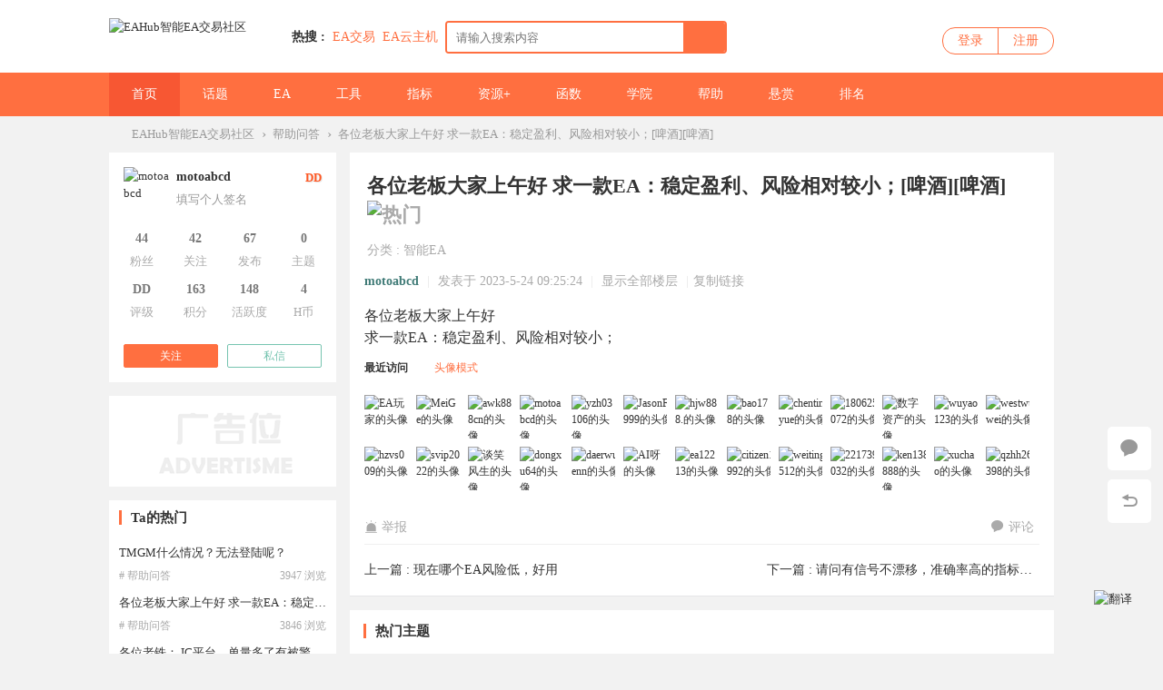

--- FILE ---
content_type: text/html; charset=utf-8
request_url: https://www.eahub.cn/thread-76402-1-1.html
body_size: 20367
content:
 <!DOCTYPE html PUBLIC "-//W3C//DTD XHTML 1.0 Transitional//EN" "http://www.w3.org/TR/xhtml1/DTD/xhtml1-transitional.dtd">
<html xmlns="http://www.w3.org/1999/xhtml" lang="zh-CN">
<head>
<meta http-equiv="Content-Type" content="text/html; charset=utf-8" />
<title>各位老板大家上午好
求一款EA：稳定盈利、风险相对较小；[啤酒][啤酒]-EAHub</title>
<link href="https://www.eahub.cn/thread-76402-1-1.html" rel="canonical" />	

	

<meta name="keywords" content="各位老板大家上午好
求一款EA：稳定盈利、风险相对较小；[啤酒][啤酒],外汇EA,黄金EA,外汇EA软件,EA交易,EA量化,量化交易,外汇EA参数设置,外汇EA入门,外汇EA论坛" />
	


<meta name="description" content="各位老板大家上午好 求一款EA：稳定盈利、风险相对较小；.tattl p.mbn{display:none;} ...各位老板大家上午好求一款EA：稳定盈利、风险相对较小 ..." />


<meta name="generator" content="EAHub Forex Smart Trading Community Version 5.27" />
<meta name="author" content="EAHub Forex Smart Trading Community" />
<meta name="copyright" content="2001-2020 EAHub Forex Smart Trading Community" />
<meta name="MSSmartTagsPreventParsing" content="True" />
<meta http-equiv="MSThemeCompatible" content="Yes" />
<base href="https://www.eahub.cn/" /><link rel="stylesheet" type="text/css" href="data/cache/style_2_common.css?yYF" /><link rel="stylesheet" type="text/css" href="data/cache/style_2_forum_viewthread.css?yYF" /><script type="text/javascript">var STYLEID = '2', STATICURL = 'static/', IMGDIR = 'static/image/common', VERHASH = 'yYF', charset = 'utf-8', discuz_uid = '0', cookiepre = '64rF_2132_', cookiedomain = '', cookiepath = '/', showusercard = '0', attackevasive = '0', disallowfloat = 'newthread', creditnotice = '', defaultstyle = '', REPORTURL = 'aHR0cHM6Ly93d3cuZWFodWIuY24vdGhyZWFkLTc2NDAyLTEtMS5odG1s', SITEURL = 'https://www.eahub.cn/', JSPATH = 'data/cache/', CSSPATH = 'data/cache/style_', DYNAMICURL = '';</script>
<script src="data/cache/common.js?yYF" type="text/javascript"></script>
<meta name="application-name" content="EAHub智能EA交易社区" />
<meta name="msapplication-tooltip" content="EAHub智能EA交易社区" />
<meta name="msapplication-task" content="name=门户;action-uri=https://www.eahub.cn/portal.php;icon-uri=https://www.eahub.cn/static/image/common/portal.ico" /><meta name="msapplication-task" content="name=论坛;action-uri=https://www.eahub.cn/forum.php;icon-uri=https://www.eahub.cn/static/image/common/bbs.ico" />
<link rel="archives" title="EAHub智能EA交易社区" href="https://www.eahub.cn/archiver/" />
<script src="data/cache/forum.js?yYF" type="text/javascript"></script>

    <link rel="stylesheet" type="text/css" href="//at.alicdn.com/t/font_1605853_bm6x04dyonc.css" />

    <link rel="stylesheet" type="text/css" href="template/EAhub/static/css/animate.css" />
            <script src="template/EAhub/static/js/jquery-1.11.1.min.js" type="text/javascript"></script>
    <script type="text/javascript">
        var jq=jQuery.noConflict();
    </script>
        <script type="text/javascript">jq(function(){jq("#e_switchercheck").click(function(){var checked=this.checked;if(checked){jq("#e_switcher").addClass("on_check")}else{jq("#e_switcher").removeClass("on_check")}})})</script>
        <script src="template/EAhub/static/js/jquery.SuperSlide.js" type="text/javascript"></script>  
    <script src="template/EAhub/static/js/placeholderfriend.js" type="text/javascript" type="text/javascript"></script>
    <script language='javascript' type="text/javascript"> 
function ResumeError() { 
return true; 
} 
window.onerror = ResumeError; 
</script>

</head>

<body id="nv_forum" class="pg_viewthread" onkeydown="if(event.keyCode==27) return false;">

<div id="append_parent"></div><div id="ajaxwaitid"></div>
                
        
        <div id="wic_toptb" class="cl">
        	        	<div class="wp">
                <div id="toptb_nav" class="z">
                                            <a href="javascript:;"  onclick="setHomepage('https://www.eahub.cn/');">设为首页</a>                                            <a href="https://www.eahub.cn/"  onclick="addFavorite(this.href, 'EAHub智能EA交易社区');return false;">收藏本站</a>                                                                                                        
<style>
    .zbyun-fanyi-btn-down {
        vertical-align: middle;
        position: relative;
        left: -4px;
        top: -1px;
    }
    .zbyun-fanyi-select {
        display: flex;
        flex-direction: column;
        justify-content: center;
        align-items: center;
        align-content: center;
        height: 100%;
    }
    .zbyun-fanyi-select select {
        outline: none;
        border: none;
        background: transparent;
        height: auto;
        appearance: none;
        cursor: pointer;
    }
    .zbyun-fanyi-gqicon {
        vertical-align: middle;
        position: relative;
        left: 0px;
        top: -1px;
        width: 15px;
        height: 10px;
        border: 1px solid #EEE;
        box-sizing: border-box;
    }
</style>

<a href="javascript:showLanguageSwitch();" id="zbyun-fanyi-btn-down-1">
    切换语言
    <img class="zbyun-fanyi-btn-down" src="data:image/svg+xml,%3csvg xmlns='http://www.w3.org/2000/svg' width='17' height='13'%3e%3cpath fill='%23999' d='M10 5 h-7 l3.5 4z'/%3e%3c/svg%3e" alt="切换语言">
</a>


                </div>
                <div class="toptb_func mt5 y">
                    <a id="switchblind" href="javascript:;" onClick="toggleBlind(this)" title="开启辅助访问" class="switchblind w_hide">开启辅助访问</a>
                                        
                                            <a href="javascript:;" id="switchwidth" onClick="widthauto(this)" title="切换到宽版" class="switchwidth">切换到宽版</a>
                      
                                    </div>   
            </div>
        </div>

        <div class="wic_header">
        	<div class="wic_header_t cl">
            	<div class="wp">
                	<div class="wic_logo z">
                        <a href="http://www.eahub.cn/" title="EAHub外汇EA智能交易社区"><img src="template/EAhub/static/logo.png" alt="EAHub智能EA交易社区" border="0" /></a>                    </div>

                    <div class="wic_search z cl">
                    <div id="scbar" class="scbar_narrow cl">
<form id="scbar_form" method="post" autocomplete="off" onsubmit="searchFocus($('scbar_txt'))" action="search.php?searchsubmit=yes" target="_blank">
<input type="hidden" name="mod" id="scbar_mod" value="search" />
<input type="hidden" name="formhash" value="b88c497a" />
<input type="hidden" name="srchtype" value="title" />
<input type="hidden" name="srhfid" value="40" />
<input type="hidden" name="srhlocality" value="forum::viewthread" />
<table cellspacing="0" cellpadding="0">
<tr>
<td class="scbar_icon_td"></td>
                <td class="scbar_type_td"><a href="javascript:;" id="scbar_type" class="xg1" onclick="showMenu({'ctrlid':this.id,'ctrlclass':'on'})" hidefocus="true">搜索</a></td>
<td class="scbar_txt_td"><input type="text" name="srchtxt" id="scbar_txt" value="请输入搜索内容" autocomplete="off" x-webkit-speech speech /></td>
<td class="scbar_btn_td"><button type="submit" name="searchsubmit" id="scbar_btn" sc="1" value="true"><strong class="xi2">搜索</strong></button></td>	
</tr>
</table>
</form>
</div>
<div id="scbar_hot">
            <strong class="xw1">热搜 : </strong>
                                                                                                                                                                                                                                                                                                                                                                                                                                                                                                                                                                                                                                                                                                                                                                                                                                                                                                                                                
                    
<a href="search.php?mod=forum&amp;srchtxt=EA%E4%BA%A4%E6%98%93&amp;formhash=b88c497a&amp;searchsubmit=true&amp;source=hotsearch" rel="nofollow" target="_blank" class="xi2" sc="1">EA交易</a>


                    
                
                    

                    
                
                    
<a href="https://partner.cloud.tencent.com/invitation/1000154307205f4caefe7a930" rel="nofollow" target="_blank" class="xi2" sc="1">EA云主机</a>


                    
                
                    

                    
                
                    

                    
                
                    

                    
                
                    

                    
                
                    

                    
                
                    

                    
                
                    

                    
                
                    

                    
                
                    

                    
                
                    

                    
                
                    

                    
                    </div>
<ul id="scbar_type_menu" class="p_pop" style="display: none;"><li><a href="javascript:;" rel="curforum" fid="40" >本版</a></li><li><a href="javascript:;" rel="article">文章</a></li><li><a href="javascript:;" rel="forum" class="curtype">帖子</a></li><li><a href="javascript:;" rel="user">用户</a></li></ul>
<script type="text/javascript">
initSearchmenu('scbar', '');
</script>
                    </div>

                    <div class="wic_login y">
                          <div id="wic_nologin" class="wic_login_no cl" onMouseOver="showMenu({'ctrlid':this.id,'pos':'34!','ctrlclass':'on','duration':2});">
    	<a class="login" href="member.php?mod=logging&amp;action=login">登录</a>
        <a class="reg" href="member.php?mod=register">注册</a>
    </div>
                    </div> 
                </div>
            </div>
            <div id="wic_hd" class="wic_header_b cl">
            	<div class="wp">
                                    <div class="wic_nav z cl">
                        <ul>
                                                        	
                                                                    <li class="a" id="mn_N8b72" ><a href="https://www.eahub.cn" hidefocus="true" title="外汇EA社区"  >首页<span>外汇EA社区</span></a></li>
                                                            	
                                                        	
                                                            	
                                                        	
                                                                    <li id="mn_F2" ><a href="https://www.eahub.cn/forum-2-1.html" hidefocus="true" title="外汇交易话题"  >话题<span>外汇交易话题</span></a></li>
                                                            	
                                                        	
                                                                    <li id="mn_F41" ><a href="https://www.eahub.cn/forum-41-1.html" hidefocus="true" title="外汇EA"  >EA<span>外汇EA</span></a></li>
                                                            	
                                                        	
                                                                    <li id="mn_F42" ><a href="https://www.eahub.cn/forum-42-1.html" hidefocus="true" title="外汇交易工具"  >工具<span>外汇交易工具</span></a></li>
                                                            	
                                                        	
                                                            	
                                                        	
                                                                    <li id="mn_F43" ><a href="https://www.eahub.cn/forum-43-1.html" hidefocus="true" title="外汇指标系统"  >指标<span>外汇指标系统</span></a></li>
                                                            	
                                                        	
                                                                    <li id="mn_F44" ><a href="https://www.eahub.cn/forum-44-1.html" hidefocus="true" title="更多外汇资源"  >资源+<span>更多外汇资源</span></a></li>
                                                            	
                                                        	
                                                            	
                                                        	
                                                                    <li id="mn_F39" ><a href="https://www.eahub.cn/forum-39-1.html" hidefocus="true" title="外汇编程知识"  >函数<span>外汇编程知识</span></a></li>
                                                            	
                                                        	
                                                                    <li id="mn_F38" ><a href="https://www.eahub.cn/forum-38-1.html" hidefocus="true" title="外汇交易知识"  >学院<span>外汇交易知识</span></a></li>
                                                            	
                                                        	
                                                                    <li id="mn_F40" ><a href="https://www.eahub.cn/forum-40-1.html" hidefocus="true" title="外汇交易问答"  >帮助<span>外汇交易问答</span></a></li>
                                                            	
                                                        	
                                                            	
                                                        	
                                                                    <li id="mn_Nb6ac" ><a href="https://www.eahub.cn/keke_veeker-index.html?m=&sta=&f=48&o=" hidefocus="true"  >悬赏</a></li>
                                                            	
                                                        	
                                                            	
                                                        	
                                                            	
                                                        	
                                                                    <li id="mn_N12a7" ><a href="misc.php?mod=ranklist" hidefocus="true" title="社区排行榜"  >排名<span>社区排行榜</span></a></li>
                                                            	
                                                    </ul>
                                            </div> 
                </div>
            </div>		
                                    <div id="mu" class="cl">
                        </div>
            </div>
            <div id="wic_nologin_menu" class="p_pop_null" style="display:none;">
                <ul>
                                                        </ul>
            </div>
        
        
<script src="template/EAhub/static/js/nv.js" type="text/javascript"></script>
<div id="wp" class="wp"></div>
<link rel="stylesheet" type="text/css" href="source/plugin/bphp_search/static/style.css">
<script src="source/plugin/bphp_search/static/jquery-1.9.1.min.js" type="text/javascript"></script>
<script src="source/plugin/bphp_search/static/jquery.cookie.js" type="text/javascript"></script>
<script type="text/javascript">
var bphpJQ = jQuery.noConflict();
(function($){
$(function(){

var oldkey = ''; //旧关键词

//ajax请求搜索
function ajax(key) {

//只搜帖子
if($('#scbar_mod').length>0){ //小兼容，第三方模版
var stype = $('#scbar_mod').val();
if(stype !='forum' && stype !='curforum'){
return false;
}
}


$.ajax({
type:'post',
url:'plugin.php?id=bphp_search:search',
data:{
key:key,
formhash:'b88c497a'
},
success:function(data){
$('.searchTips').remove();
$('#scbar_txt').after(data);
}
});
}


//节流防抖
function debounce(fun, delay) {
return function (args) {
let that = this
let _args = args
clearTimeout(fun.id)
fun.id = setTimeout(function () {
fun.call(that, _args)
}, delay)
}
}



var debounceAjax = debounce(ajax,);
$('#scbar_txt').on('keyup', function (e) {

var key = $('#scbar_txt').val();
var key = $.trim(key);

//当关键词变化
if(key != oldkey){
oldkey = key;
}else{
return false;
}

//当关键词为空
if(key == ''){
$('.searchTips').remove(); //清除搜索提示
var seaHis = $.cookie('seaHis');
if(seaHis){
showSearchHis(seaHis); //展示搜索历史
}
return false;
}

//可搜群组，执行搜索

debounceAjax(key);

$('.searchHistory').remove();

});

//获取焦点时，关键词不为空搜索
$('#scbar_txt').on('focus', function (e) {
var key = $('#scbar_txt').val();
oldkey = key; //更新搜索词
if(key != ''){

debounceAjax(key);

}else{
var seaHis = $.cookie('seaHis');
if(seaHis){
showSearchHis(seaHis);
}
}
});


//失去焦点
$('#scbar_txt').on('blur', function (e) {
setTimeout(function(){
$('.searchHistory').remove();
$('.searchTips').remove();
},300);
})

//搜索历史时
$('#scbar_form').on('submit',function(){
var key = $('#scbar_txt').val();
var key = key.replace(/^\s*|\s*$/g,"");
if(key.length>0){
var coo = $.cookie('seaHis');
if(coo){
coo = JSON.parse(coo);
coo.unshift(key);
coo = JSON.stringify(coo);
$.cookie('seaHis',coo, {expires: 2});
}else{
var coo = new Array();
coo.unshift(key);
coo = JSON.stringify(coo);
$.cookie('seaHis',coo, {expires: 2});
}
}
});




//显示历史
function showSearchHis(seaHis){
$('.searchHistory').remove();
seaHis = JSON.parse(seaHis);
$.unique(seaHis.sort());
var hisHtml = '<div class="searchHistory"><ul>';
$.each(seaHis,function(index,item){
if(index<10){
hisHtml += '<li>'+item+'</li>';
}
});
hisHtml +='</ul><div class="clearHist"><span>删除历史</span></div></div>';
$('#scbar_txt').after(hisHtml);
}
    
//删除历史
$('body').on('click','.clearHist span',function(){
$.removeCookie('seaHis');
$('.searchHistory').remove();
});

$('body').on('click','.searchHistory li',function(){
var key = $(this).text();
$('#scbar_txt').val(key);
$('#scbar_form').submit();
$('.searchHistory').remove();
});


});
})(bphpJQ);
</script>



        <div id="wp" class="wp">

<script type="text/javascript">var fid = parseInt('40'), tid = parseInt('76402');</script>
<script type="text/javascript">var allowrecommend = '0';</script>
<script src="data/cache/forum_viewthread.js?yYF" type="text/javascript"></script>
<script type="text/javascript">zoomstatus = parseInt(1);var imagemaxwidth = '600';var aimgcount = new Array();</script>

<style id="diy_style" type="text/css">#portal_block_43 {  border:#000000 10px !important;margin-top:15px !important;}</style>
<!--[diy=diynavtop]--><div id="diynavtop" class="area"></div><!--[/diy]-->
<div id="pt" class="bm cl">
<div class="z">
<a href="https://www.eahub.cn/" class="nvhm" title="EAHub智能EA交易社区">EAHub智能EA交易社区</a><em>&rsaquo;</em><a href="https://www.eahub.cn/forum-40-1.html">帮助问答</a><em>&rsaquo;</em>
<a href="thread-76402-1-1.html" style="
    width: 750px;
    text-overflow: ellipsis;
    white-space: nowrap;
    overflow: hidden;
">
各位老板大家上午好
求一款EA：稳定盈利、风险相对较小；[啤酒][啤酒]</a>
</div>
</div>

<style id="diy_style" type="text/css">#portal_block_43 {  border:#000000 10px !important;margin-top:15px !important;}</style>
<div class="wp">
<!--[diy=diy1]--><div id="diy1" class="area"></div><!--[/diy]-->
</div>


<div id="ct" class="wp cl  ct2">


    
        
        <div class="mn" >

        
    <div id="postlist" class="pl bm box2">
    
    	
    
  		<!--抢楼回帖奖励-->
  		        <div class="vwthdtit cl">
        	        	<div class="vwthdtit_top cl">
            	                <h1 class="vwthdts z">
                    各位老板大家上午好
求一款EA：稳定盈利、风险相对较小；[啤酒][啤酒]<span class="xg1">
&nbsp;<img src="template/EAhub/static/fl/hot_1.gif" alt="热门" title="热度: 13" />
</span>
</h1>

                
                            </div>
                        <div class="vwthdtit_bottom cl">
                <span class="vwth_type">
                    <a href="https://www.eahub.cn/forum-40-1.html" title="分类" rel="nofollow">分类</a> : 
            	<a href="https://www.eahub.cn/forum-40-t57-1.html" title="智能EA">智能EA</a>					
                                </span>
                <span class="vwth_tags cl">
                                </span>
            </div> 
                    </div>          
            
        <table cellspacing="0" cellpadding="0" class="ad" style=" display:none;">
            <tr>
                <td class="pls">
                                </td>
            </tr>
        </table>
                             
            <div id="post_840816" class="viewbox firstfloor cl" >
                
<table id="pid840816" class="plhin boxtable" summary="pid840816" cellspacing="0" cellpadding="0" 1684891524>
<tr>
<td class="plc">
<div class="pi">
            
            
<div class="pti">
<div class="pdbt">
</div>
<div class="authi firstauthi">
                <a href="https://www.eahub.cn/space-uid-23705.html" target="_blank" class="xi2 postauthor" rel="nofollow">motoabcd</a>                    <span class="pipe">|</span>
<em id="authorposton840816">发表于 2023-5-24 09:25:24</em>
<span class="pipe">|</span>
<a href="https://www.eahub.cn/thread-76402-1-1.html" rel="nofollow">显示全部楼层</a>
                <span class="pipe">|</span><a href="https://www.eahub.cn/thread-76402-1-1.html" rel="nofollow" onclick="return copyThreadUrl(this, 'EAHub智能EA交易社区')" >复制链接</a>

                <span class="y"></span>
</div>
</div>
            
</div>
<!-- 添加原创声明输出位置 --><div class="pct"><style type="text/css">.pcb{margin-right:0}</style><div class="pcb">
 
<div class="t_fsz"><table cellspacing="0" cellpadding="0"><tr><td class="t_f" id="postmessage_840816">
各位老板大家上午好<br />
求一款EA：稳定盈利、风险相对较小；<img src="static/image/smiley/more/61130210_58.png" smilieid="167" border="0" alt="" /><img src="static/image/smiley/more/61130210_58.png" smilieid="167" border="0" alt="" /><style>.tattl p.mbn{display:none;}</style></td></tr></table>



</div>
<div id="comment_840816" class="cm">
</div>

<div id="post_rate_div_840816"></div>

<style>
<!--
.pattimg {
float: left;
margin: 0 9px 9px 0;
width: 48px;
height: 48px;
overflow: hidden;
}
.xl4 li {
float: left;
margin: 2px 0;
padding: 0;
width: 25%;
height: 1.5em;
overflow: hidden;
}
-->
</style>
<div class="pattl">
<script type="text/javascript">
function viewlog(op) {
if(op==1) {
$('namelist').style.display = 'none';
$('imagelist').style.display = '';
} else {
$('imagelist').style.display = 'none';
$('namelist').style.display = '';
}
doane();
}
</script>
<div class="bbda cl mtw mbm pbm" style="margin-top:0 !important;">
<strong>最近访问</strong>
<a href="javascript:;" onclick="viewlog(1)" class="xi2 attl_m">头像模式</a>
</div>

<div id="imagelist" class="pattl_c cl" style="margin-right: -5px;">
<div class="pattimg"><a href="https://www.eahub.cn/space-uid-12593.html" rel="nofollow" title="EA玩家于2023-06-21 15:43:30访问"  target="_blank" class="pattimg_zoom" style="width: 50px;height: 50px;">EA玩家于2023-06-21 15:43:30访问</a><img src="source/plugin/autoavatar/avatar/hash_ed6df19dbecfd0d257d5541d87d0cab0.jpg" alt="EA玩家的头像" width="48" height="48"></div>

<div class="pattimg"><a href="https://www.eahub.cn/space-uid-24199.html" rel="nofollow" title="MeiGe于2023-06-20 15:30:59访问"  target="_blank" class="pattimg_zoom" style="width: 50px;height: 50px;">MeiGe于2023-06-20 15:30:59访问</a><img src="https://www.eahub.cn/uc_server/data/avatar/000/02/41/99_avatar_big.jpg" alt="MeiGe的头像" width="48" height="48"></div>

<div class="pattimg"><a href="https://www.eahub.cn/space-uid-14718.html" rel="nofollow" title="awk888cn于2023-06-19 15:31:08访问"  target="_blank" class="pattimg_zoom" style="width: 50px;height: 50px;">awk888cn于2023-06-19 15:31:08访问</a><img src="source/plugin/autoavatar/avatar/hash_26686c9bf6328bc9fb80ed96071db2bb.jpg" alt="awk888cn的头像" width="48" height="48"></div>

<div class="pattimg"><a href="https://www.eahub.cn/space-uid-23705.html" rel="nofollow" title="motoabcd于2023-06-19 12:13:45访问"  target="_blank" class="pattimg_zoom" style="width: 50px;height: 50px;">motoabcd于2023-06-19 12:13:45访问</a><img src="https://www.eahub.cn/uc_server/data/avatar/000/02/37/05_avatar_big.jpg" alt="motoabcd的头像" width="48" height="48"></div>

<div class="pattimg"><a href="https://www.eahub.cn/space-uid-11100.html" rel="nofollow" title="yzh03106于2023-06-17 11:27:32访问"  target="_blank" class="pattimg_zoom" style="width: 50px;height: 50px;">yzh03106于2023-06-17 11:27:32访问</a><img src="https://www.eahub.cn/uc_server/data/avatar/000/01/11/00_avatar_big.jpg" alt="yzh03106的头像" width="48" height="48"></div>

<div class="pattimg"><a href="https://www.eahub.cn/space-uid-24732.html" rel="nofollow" title="JasonFX9999于2023-06-16 17:59:56访问"  target="_blank" class="pattimg_zoom" style="width: 50px;height: 50px;">JasonFX9999于2023-06-16 17:59:56访问</a><img src="https://www.eahub.cn/uc_server/data/avatar/000/02/47/32_avatar_big.jpg" alt="JasonFX9999的头像" width="48" height="48"></div>

<div class="pattimg"><a href="https://www.eahub.cn/space-uid-22718.html" rel="nofollow" title="hjw888.于2023-06-16 17:15:56访问"  target="_blank" class="pattimg_zoom" style="width: 50px;height: 50px;">hjw888.于2023-06-16 17:15:56访问</a><img src="source/plugin/autoavatar/avatar/hash_26686c9bf6328bc9fb80ed96071db2bb.jpg" alt="hjw888.的头像" width="48" height="48"></div>

<div class="pattimg"><a href="https://www.eahub.cn/space-uid-24619.html" rel="nofollow" title="bao178于2023-06-15 23:57:55访问"  target="_blank" class="pattimg_zoom" style="width: 50px;height: 50px;">bao178于2023-06-15 23:57:55访问</a><img src="https://www.eahub.cn/uc_server/data/avatar/000/02/46/19_avatar_big.jpg" alt="bao178的头像" width="48" height="48"></div>

<div class="pattimg"><a href="https://www.eahub.cn/space-uid-358.html" rel="nofollow" title="chentingyue于2023-06-15 15:41:45访问"  target="_blank" class="pattimg_zoom" style="width: 50px;height: 50px;">chentingyue于2023-06-15 15:41:45访问</a><img src="https://www.eahub.cn/uc_server/data/avatar/000/00/03/58_avatar_big.jpg" alt="chentingyue的头像" width="48" height="48"></div>

<div class="pattimg"><a href="https://www.eahub.cn/space-uid-20536.html" rel="nofollow" title="18062513072于2023-06-14 23:58:46访问"  target="_blank" class="pattimg_zoom" style="width: 50px;height: 50px;">18062513072于2023-06-14 23:58:46访问</a><img src="source/plugin/autoavatar/avatar/hash_4db0b04795c0e1e719eac7180d8164a7.jpg" alt="18062513072的头像" width="48" height="48"></div>

<div class="pattimg"><a href="https://www.eahub.cn/space-uid-24641.html" rel="nofollow" title="数字资产于2023-06-11 18:20:01访问"  target="_blank" class="pattimg_zoom" style="width: 50px;height: 50px;">数字资产于2023-06-11 18:20:01访问</a><img src="source/plugin/autoavatar/avatar/hash_61a669c2d7899e4d6285506aa4bed1a3.jpg" alt="数字资产的头像" width="48" height="48"></div>

<div class="pattimg"><a href="https://www.eahub.cn/space-uid-24507.html" rel="nofollow" title="wuyaohua123于2023-06-04 17:51:25访问"  target="_blank" class="pattimg_zoom" style="width: 50px;height: 50px;">wuyaohua123于2023-06-04 17:51:25访问</a><img src="source/plugin/autoavatar/avatar/hash_0e9bd35c90164cc8ebd36aef86c31591.jpg" alt="wuyaohua123的头像" width="48" height="48"></div>

<div class="pattimg"><a href="https://www.eahub.cn/space-uid-18049.html" rel="nofollow" title="westwuwei于2023-06-02 19:12:38访问"  target="_blank" class="pattimg_zoom" style="width: 50px;height: 50px;">westwuwei于2023-06-02 19:12:38访问</a><img src="https://www.eahub.cn/uc_server/data/avatar/000/01/80/49_avatar_big.jpg" alt="westwuwei的头像" width="48" height="48"></div>

<div class="pattimg"><a href="https://www.eahub.cn/space-uid-21005.html" rel="nofollow" title="hzvs009于2023-06-02 09:19:25访问"  target="_blank" class="pattimg_zoom" style="width: 50px;height: 50px;">hzvs009于2023-06-02 09:19:25访问</a><img src="https://www.eahub.cn/uc_server/data/avatar/000/02/10/05_avatar_big.jpg" alt="hzvs009的头像" width="48" height="48"></div>

<div class="pattimg"><a href="https://www.eahub.cn/space-uid-15761.html" rel="nofollow" title="svip2022于2023-05-31 08:25:01访问"  target="_blank" class="pattimg_zoom" style="width: 50px;height: 50px;">svip2022于2023-05-31 08:25:01访问</a><img src="https://www.eahub.cn/uc_server/data/avatar/000/01/57/61_avatar_big.jpg" alt="svip2022的头像" width="48" height="48"></div>

<div class="pattimg"><a href="https://www.eahub.cn/space-uid-24052.html" rel="nofollow" title="谈笑风生于2023-05-30 10:11:02访问"  target="_blank" class="pattimg_zoom" style="width: 50px;height: 50px;">谈笑风生于2023-05-30 10:11:02访问</a><img src="https://www.eahub.cn/uc_server/data/avatar/000/02/40/52_avatar_big.jpg" alt="谈笑风生的头像" width="48" height="48"></div>

<div class="pattimg"><a href="https://www.eahub.cn/space-uid-14327.html" rel="nofollow" title="dongxu64于2023-05-29 09:11:38访问"  target="_blank" class="pattimg_zoom" style="width: 50px;height: 50px;">dongxu64于2023-05-29 09:11:38访问</a><img src="https://www.eahub.cn/uc_server/data/avatar/000/01/43/27_avatar_big.jpg" alt="dongxu64的头像" width="48" height="48"></div>

<div class="pattimg"><a href="https://www.eahub.cn/space-uid-19770.html" rel="nofollow" title="daerwushenn于2023-05-28 21:47:39访问"  target="_blank" class="pattimg_zoom" style="width: 50px;height: 50px;">daerwushenn于2023-05-28 21:47:39访问</a><img src="https://www.eahub.cn/uc_server/data/avatar/000/01/97/70_avatar_big.jpg" alt="daerwushenn的头像" width="48" height="48"></div>

<div class="pattimg"><a href="https://www.eahub.cn/space-uid-21752.html" rel="nofollow" title="AI呀于2023-05-28 20:14:29访问"  target="_blank" class="pattimg_zoom" style="width: 50px;height: 50px;">AI呀于2023-05-28 20:14:29访问</a><img src="https://www.eahub.cn/uc_server/data/avatar/000/02/17/52_avatar_big.jpg" alt="AI呀的头像" width="48" height="48"></div>

<div class="pattimg"><a href="https://www.eahub.cn/space-uid-12213.html" rel="nofollow" title="ea12213于2023-05-24 19:54:09访问"  target="_blank" class="pattimg_zoom" style="width: 50px;height: 50px;">ea12213于2023-05-24 19:54:09访问</a><img src="https://www.eahub.cn/uc_server/data/avatar/000/01/22/13_avatar_big.jpg" alt="ea12213的头像" width="48" height="48"></div>

<div class="pattimg"><a href="https://www.eahub.cn/space-uid-23942.html" rel="nofollow" title="citizen1992于2023-05-24 18:59:14访问"  target="_blank" class="pattimg_zoom" style="width: 50px;height: 50px;">citizen1992于2023-05-24 18:59:14访问</a><img src="https://www.eahub.cn/uc_server/data/avatar/000/02/39/42_avatar_big.jpg" alt="citizen1992的头像" width="48" height="48"></div>

<div class="pattimg"><a href="https://www.eahub.cn/space-uid-10332.html" rel="nofollow" title="weiting_512于2023-05-24 15:04:10访问"  target="_blank" class="pattimg_zoom" style="width: 50px;height: 50px;">weiting_512于2023-05-24 15:04:10访问</a><img src="https://www.eahub.cn/uc_server/data/avatar/000/01/03/32_avatar_big.jpg" alt="weiting_512的头像" width="48" height="48"></div>

<div class="pattimg"><a href="https://www.eahub.cn/space-uid-15634.html" rel="nofollow" title="2217398032于2023-05-24 15:00:26访问"  target="_blank" class="pattimg_zoom" style="width: 50px;height: 50px;">2217398032于2023-05-24 15:00:26访问</a><img src="https://www.eahub.cn/uc_server/data/avatar/000/01/56/34_avatar_big.jpg" alt="2217398032的头像" width="48" height="48"></div>

<div class="pattimg"><a href="https://www.eahub.cn/space-uid-10181.html" rel="nofollow" title="ken138888于2023-05-24 13:24:06访问"  target="_blank" class="pattimg_zoom" style="width: 50px;height: 50px;">ken138888于2023-05-24 13:24:06访问</a><img src="https://www.eahub.cn/uc_server/data/avatar/000/01/01/81_avatar_big.jpg" alt="ken138888的头像" width="48" height="48"></div>

<div class="pattimg"><a href="https://www.eahub.cn/space-uid-1396.html" rel="nofollow" title="xuchao于2023-05-24 11:20:59访问"  target="_blank" class="pattimg_zoom" style="width: 50px;height: 50px;">xuchao于2023-05-24 11:20:59访问</a><img src="https://www.eahub.cn/uc_server/data/avatar/000/00/13/96_avatar_big.jpg" alt="xuchao的头像" width="48" height="48"></div>

<div class="pattimg"><a href="https://www.eahub.cn/space-uid-20232.html" rel="nofollow" title="qzhh26343398于2023-05-24 11:01:40访问"  target="_blank" class="pattimg_zoom" style="width: 50px;height: 50px;">qzhh26343398于2023-05-24 11:01:40访问</a><img src="https://www.eahub.cn/uc_server/data/avatar/000/02/02/32_avatar_big.jpg" alt="qzhh26343398的头像" width="48" height="48"></div>

</div>

</div>
</div>
</div>

</td></tr>
<tr><td class="plc plm">
        
</td>
</tr>
<tr id="_postposition840816"></tr>
<tr>
<td class="plc" style="overflow:visible;">
<div class="po hin">
<div class="pob cl">
<em>
<a href="javascript:;" onclick="showWindow('miscreport840816', 'misc.php?mod=report&rtype=post&rid=840816&tid=76402&fid=40', 'get', -1);return false;"><i class="iconfont icon-jubao"></i>举报</a>

</em>

<p>
                	<a class="fastre" href="forum.php?mod=post&amp;action=reply&amp;fid=40&amp;tid=76402&amp;reppost=840816&amp;extra=page%3D1&amp;page=1" onclick="showWindow('reply', this.href)"><i class="iconfont icon-huifu"></i>评论</a>
<a href="javascript:;" id="mgc_post_840816" onmouseover="showMenu(this.id)" class="showmenu">使用道具</a>
</p>

<ul id="mgc_post_840816_menu" class="p_pop mgcmn" style="display: none;">
</ul>
<script type="text/javascript" reload="1">checkmgcmn('post_840816')</script>
</div>
</div>
<div class="thread_prev_next cl">
<div class="z">上一篇 : <a href="https://www.eahub.cn/thread-67811-1-1.html" title="现在哪个EA风险低，好用">现在哪个EA风险低，好用</a></div>
<div class="y">下一篇 : <a href="https://www.eahub.cn/thread-79065-1-1.html" title="请问有信号不漂移，准确率高的指标推荐吗？">请问有信号不漂移，准确率高的指标推荐吗？</a></div>
            </div>
</td>
</tr>
<tr class="ad">
<td class="pls">
</td>
</tr>
</table>

            <div class="relatethread mt15">
            <div class="w_tit cl"><h2>热门主题</h2></div>
            <ul class="relatethreadc cl">
                                <li class="cl">
                	<a href="https://www.eahub.cn/thread-172418-1-1.html" title="有稳定亏损的ea吗？" class="tit" target="_blank">有稳定亏损的ea吗？</a>
                    <em>139 浏览</em>
                    <span class="pipe">|</span>
                    <a href="https://www.eahub.cn/space-uid-43025.html" rel="nofollow" class="user" target="_blank">heg</a>
                </li>
                                <li class="cl">
                	<a href="https://www.eahub.cn/thread-173513-1-1.html" title="管理员请看，上传无效脚本，卖6h币，第一次玩你们平台就被骗" class="tit" target="_blank">管理员请看，上传无效脚本，卖6h币，第一次玩你们平台就被骗</a>
                    <em>159 浏览</em>
                    <span class="pipe">|</span>
                    <a href="https://www.eahub.cn/space-uid-49001.html" rel="nofollow" class="user" target="_blank">2941529837</a>
                </li>
                                <li class="cl">
                	<a href="https://www.eahub.cn/thread-172718-1-1.html" title="为什么我的活跃度5个积分已经扣除但是无法下载，这个情已经出现两次" class="tit" target="_blank">为什么我的活跃度5个积分已经扣除但是无法下载，这个情已经出现两次</a>
                    <em>121 浏览</em>
                    <span class="pipe">|</span>
                    <a href="https://www.eahub.cn/space-uid-47854.html" rel="nofollow" class="user" target="_blank">wjtj</a>
                </li>
                                <li class="cl">
                	<a href="https://www.eahub.cn/thread-173467-1-1.html" title="【管理员请看】关于恶意引流的问题" class="tit" target="_blank">【管理员请看】关于恶意引流的问题</a>
                    <em>83 浏览</em>
                    <span class="pipe">|</span>
                    <a href="https://www.eahub.cn/space-uid-39896.html" rel="nofollow" class="user" target="_blank">WinDelphi</a>
                </li>
                                <li class="cl">
                	<a href="https://www.eahub.cn/thread-173393-1-1.html" title="这个人是同行，天天诋毁我" class="tit" target="_blank">这个人是同行，天天诋毁我</a>
                    <em>154 浏览</em>
                    <span class="pipe">|</span>
                    <a href="https://www.eahub.cn/space-uid-48997.html" rel="nofollow" class="user" target="_blank">小杨</a>
                </li>
                                <li class="cl">
                	<a href="https://www.eahub.cn/thread-172387-1-1.html" title="有谁知道这个是什么EA吗" class="tit" target="_blank">有谁知道这个是什么EA吗</a>
                    <em>118 浏览</em>
                    <span class="pipe">|</span>
                    <a href="https://www.eahub.cn/space-uid-15448.html" rel="nofollow" class="user" target="_blank">cxr2018</a>
                </li>
                            </ul>
        </div>
                <div class="relatethread mt15">
            <div class="w_tit cl"><h2>最新主题</h2></div>
            <ul class="relatethreadc cl">
                                <li class="cl">
                	<a href="https://www.eahub.cn/thread-174203-1-1.html" title="有没有历史交易回顾的EA？" class="tit" target="_blank">有没有历史交易回顾的EA？</a>
                    <em><span style="max-width: 100px;overflow: hidden;text-overflow: ellipsis;white-space: nowrap;"><span title="01-29">昨天&nbsp;21:22</span></span></em>
                    <span class="pipe">|</span>
                    <a href="https://www.eahub.cn/space-uid-28820.html" rel="nofollow" class="user" target="_blank">fkj100</a>
                </li>
                                <li class="cl">
                	<a href="https://www.eahub.cn/thread-174196-1-1.html" title="有没有好用的mt5 下单面板啊 能移动止损 能限制最大手数的？" class="tit" target="_blank">有没有好用的mt5 下单面板啊 能移动止损 能限制最大手数的？</a>
                    <em><span style="max-width: 100px;overflow: hidden;text-overflow: ellipsis;white-space: nowrap;"><span title="01-29">昨天&nbsp;20:39</span></span></em>
                    <span class="pipe">|</span>
                    <a href="https://www.eahub.cn/space-uid-48634.html" rel="nofollow" class="user" target="_blank">x50sls</a>
                </li>
                                <li class="cl">
                	<a href="https://www.eahub.cn/thread-174101-1-1.html" title="win7运行MetaEditor 5出现错误提示，有人知道怎么解决吗" class="tit" target="_blank">win7运行MetaEditor 5出现错误提示，有人知道怎么解决吗</a>
                    <em><span style="max-width: 100px;overflow: hidden;text-overflow: ellipsis;white-space: nowrap;"><span title="01-29">昨天&nbsp;10:16</span></span></em>
                    <span class="pipe">|</span>
                    <a href="https://www.eahub.cn/space-uid-49209.html" rel="nofollow" class="user" target="_blank">qc_yzyf</a>
                </li>
                                <li class="cl">
                	<a href="https://www.eahub.cn/thread-174089-1-1.html" title="有人会写ea吗" class="tit" target="_blank">有人会写ea吗</a>
                    <em><span style="max-width: 100px;overflow: hidden;text-overflow: ellipsis;white-space: nowrap;"><span title="01-29">昨天&nbsp;09:44</span></span></em>
                    <span class="pipe">|</span>
                    <a href="https://www.eahub.cn/space-uid-45141.html" rel="nofollow" class="user" target="_blank">xuan25</a>
                </li>
                                <li class="cl">
                	<a href="https://www.eahub.cn/thread-174069-1-1.html" title="ea如何入门吗" class="tit" target="_blank">ea如何入门吗</a>
                    <em><span style="max-width: 100px;overflow: hidden;text-overflow: ellipsis;white-space: nowrap;"><span title="01-29">昨天&nbsp;08:16</span></span></em>
                    <span class="pipe">|</span>
                    <a href="https://www.eahub.cn/space-uid-45141.html" rel="nofollow" class="user" target="_blank">xuan25</a>
                </li>
                                <li class="cl">
                	<a href="https://www.eahub.cn/thread-174067-1-1.html" title="求写ea的" class="tit" target="_blank">求写ea的</a>
                    <em><span style="max-width: 100px;overflow: hidden;text-overflow: ellipsis;white-space: nowrap;"><span title="01-29">昨天&nbsp;08:15</span></span></em>
                    <span class="pipe">|</span>
                    <a href="https://www.eahub.cn/space-uid-45141.html" rel="nofollow" class="user" target="_blank">xuan25</a>
                </li>
                            </ul>
        </div>
    
<div class="allrepliestit" id="detail-tag3">
<div class="allrepliesw cl">
    	<h2 class="z">精彩评论<em>17</em></h2>
            </div>
</div>

<div id="reply_order_menu" class="p_pop" style=" display:none;">
    <ul>
        </ul>
</div>


            </div>
                                 
            <div id="post_840824" class="viewbox otherfloor cl" >
                <div class="viewavt cl">
        <a href="https://www.eahub.cn/space-uid-18526.html" rel="nofollow" target="_blank" class="author"><img src="https://www.eahub.cn/uc_server/data/avatar/000/01/85/26_avatar_middle.jpg" alt=18697981340 onerror="this.onerror=null;this.src='source/plugin/autoavatar/avatar/hash_36ac349772345edfbddf4418dce9453b.jpg'" noerror="true"/></a>
        <div class="group mt5 xg1">DDD</div>

</div>
<div class="viewinfo">

<table id="pid840824" class="plhin boxtable" summary="pid840824" cellspacing="0" cellpadding="0" 1684891997>
<tr>
<td class="plc">
<div class="pi">
            
            
<div class="pti">
<div class="pdbt">
</div>
<div class="authi ">
                <a href="https://www.eahub.cn/space-uid-18526.html" target="_blank" class="xi2 postauthor" rel="nofollow">18697981340</a>                    <span class="pipe">|</span>
<em id="authorposton840824">发表于 2023-5-24 09:33:17</em>
<span class="pipe">|</span>
<a href="https://www.eahub.cn/thread-76402-1-1.html" rel="nofollow">显示全部楼层</a>

                <span class="y"></span>
</div>
</div>
            
</div>
<!-- 添加原创声明输出位置 --><div class="pct"><div class="pcb">
<div class="t_fsz"><table cellspacing="0" cellpadding="0"><tr><td class="t_f" id="postmessage_840824">
稳定型EA策略，回撤小，稳定盈利2年实盘数据，可观摩</td></tr></table>



</div>
<div id="comment_840824" class="cm">
</div>

<div id="post_rate_div_840824"></div>
</div>
</div>

</td></tr>
<tr><td class="plc plm">
        
</td>
</tr>
<tr id="_postposition840824"></tr>
<tr>
<td class="plc" style="overflow:visible;">
<div class="po hin">
<div class="pob cl">
<em>
<a href="javascript:;" onclick="showWindow('miscreport840824', 'misc.php?mod=report&rtype=post&rid=840824&tid=76402&fid=40', 'get', -1);return false;"><i class="iconfont icon-jubao"></i>举报</a>

</em>

<p>
                	<a class="replyadd" href="forum.php?mod=misc&amp;action=postreview&amp;do=support&amp;tid=76402&amp;pid=840824&amp;hash=b88c497a"  onclick="showWindow('login', this.href)" onmouseover="this.title = ($('review_support_840824').innerHTML ? $('review_support_840824').innerHTML : 0) + ' 人 点赞'"><i class="iconfont icon-ding"></i>点赞 <span id="review_support_840824"></span></a>
<a class="fastre" href="forum.php?mod=post&amp;action=reply&amp;fid=40&amp;tid=76402&amp;repquote=840824&amp;extra=page%3D1&amp;page=1" onclick="showWindow('reply', this.href)"><i class="iconfont icon-huifu"></i>评论</a>
<a href="javascript:;" id="mgc_post_840824" onmouseover="showMenu(this.id)" class="showmenu">使用道具</a>
</p>

<ul id="mgc_post_840824_menu" class="p_pop mgcmn" style="display: none;">
</ul>
<script type="text/javascript" reload="1">checkmgcmn('post_840824')</script>
</div>
</div>
</td>
</tr>
<tr class="ad">
<td class="pls">
</td>
</tr>
</table>

</div>
<div class="clear"></div>


            </div>
                                 
            <div id="post_840827" class="viewbox otherfloor cl" >
                <div class="viewavt cl">
        <a href="https://www.eahub.cn/space-uid-23705.html" rel="nofollow" target="_blank" class="author"><img src="https://www.eahub.cn/uc_server/data/avatar/000/02/37/05_avatar_middle.jpg" alt=motoabcd onerror="this.onerror=null;this.src='source/plugin/autoavatar/avatar/hash_0c62b49bf111716a09699ddbcb4d0f20.jpg'" noerror="true"/></a>
        <div class="group mt5 xg1">DD</div>

</div>
<div class="viewinfo">

<table id="pid840827" class="plhin boxtable" summary="pid840827" cellspacing="0" cellpadding="0" 1684892286>
<tr>
<td class="plc">
<div class="pi">
            
            
<div class="pti">
<div class="pdbt">
</div>
<div class="authi ">
                &nbsp;<span style="color:#ff6f40;font-weight: bold;">楼主</span>
<a href="https://www.eahub.cn/space-uid-23705.html" target="_blank" class="xi2 postauthor" rel="nofollow">motoabcd</a>                    <span class="pipe">|</span>
<em id="authorposton840827">发表于 2023-5-24 09:38:06</em>
<span class="pipe">|</span>
<a href="https://www.eahub.cn/thread-76402-1-1.html" rel="nofollow">显示全部楼层</a>

                <span class="y"></span>
</div>
</div>
            
</div>
<!-- 添加原创声明输出位置 --><div class="pct"><div class="pcb">
<div class="t_fsz"><table cellspacing="0" cellpadding="0"><tr><td class="t_f" id="postmessage_840827">
老板怎么联系？</td></tr></table>



</div>
<div id="comment_840827" class="cm">
</div>

<div id="post_rate_div_840827"></div>
</div>
</div>

</td></tr>
<tr><td class="plc plm">
        
</td>
</tr>
<tr id="_postposition840827"></tr>
<tr>
<td class="plc" style="overflow:visible;">
<div class="po hin">
<div class="pob cl">
<em>
<a href="javascript:;" onclick="showWindow('miscreport840827', 'misc.php?mod=report&rtype=post&rid=840827&tid=76402&fid=40', 'get', -1);return false;"><i class="iconfont icon-jubao"></i>举报</a>

</em>

<p>
                	<a class="replyadd" href="forum.php?mod=misc&amp;action=postreview&amp;do=support&amp;tid=76402&amp;pid=840827&amp;hash=b88c497a"  onclick="showWindow('login', this.href)" onmouseover="this.title = ($('review_support_840827').innerHTML ? $('review_support_840827').innerHTML : 0) + ' 人 点赞'"><i class="iconfont icon-ding"></i>点赞 <span id="review_support_840827"></span></a>
<a class="fastre" href="forum.php?mod=post&amp;action=reply&amp;fid=40&amp;tid=76402&amp;repquote=840827&amp;extra=page%3D1&amp;page=1" onclick="showWindow('reply', this.href)"><i class="iconfont icon-huifu"></i>评论</a>
<a href="javascript:;" id="mgc_post_840827" onmouseover="showMenu(this.id)" class="showmenu">使用道具</a>
</p>

<ul id="mgc_post_840827_menu" class="p_pop mgcmn" style="display: none;">
</ul>
<script type="text/javascript" reload="1">checkmgcmn('post_840827')</script>
</div>
</div>
</td>
</tr>
<tr class="ad">
<td class="pls">
</td>
</tr>
</table>

</div>
<div class="clear"></div>


            </div>
                                 
            <div id="post_840839" class="viewbox otherfloor cl" >
                <div class="viewavt cl">
        <a href="https://www.eahub.cn/space-uid-24052.html" rel="nofollow" target="_blank" class="author"><img src="https://www.eahub.cn/uc_server/data/avatar/000/02/40/52_avatar_middle.jpg" alt=谈笑风生 onerror="this.onerror=null;this.src='source/plugin/autoavatar/avatar/hash_7d80c317fdd26c7c95dcb33859edc2ad.jpg'" noerror="true"/></a>
        <div class="group mt5 xg1">D</div>

</div>
<div class="viewinfo">

<table id="pid840839" class="plhin boxtable" summary="pid840839" cellspacing="0" cellpadding="0" 1684893148>
<tr>
<td class="plc">
<div class="pi">
            
            
<div class="pti">
<div class="pdbt">
</div>
<div class="authi ">
                <a href="https://www.eahub.cn/space-uid-24052.html" target="_blank" class="xi2 postauthor" rel="nofollow">谈笑风生</a>                    <span class="pipe">|</span>
<em id="authorposton840839">发表于 2023-5-24 09:52:28</em>
<span class="pipe">|</span>
<a href="https://www.eahub.cn/thread-76402-1-1.html" rel="nofollow">显示全部楼层</a>

                <span class="y"></span>
</div>
</div>
            
</div>
<!-- 添加原创声明输出位置 --><div class="pct"><div class="pcb">
<div class="t_fsz"><table cellspacing="0" cellpadding="0"><tr><td class="t_f" id="postmessage_840839">
稳定EA 回撤小 搭配平台活动 实盘观摩dd我</td></tr></table>



</div>
<div id="comment_840839" class="cm">
</div>

<div id="post_rate_div_840839"></div>
</div>
</div>

</td></tr>
<tr><td class="plc plm">
        
</td>
</tr>
<tr id="_postposition840839"></tr>
<tr>
<td class="plc" style="overflow:visible;">
<div class="po hin">
<div class="pob cl">
<em>
<a href="javascript:;" onclick="showWindow('miscreport840839', 'misc.php?mod=report&rtype=post&rid=840839&tid=76402&fid=40', 'get', -1);return false;"><i class="iconfont icon-jubao"></i>举报</a>

</em>

<p>
                	<a class="replyadd" href="forum.php?mod=misc&amp;action=postreview&amp;do=support&amp;tid=76402&amp;pid=840839&amp;hash=b88c497a"  onclick="showWindow('login', this.href)" onmouseover="this.title = ($('review_support_840839').innerHTML ? $('review_support_840839').innerHTML : 0) + ' 人 点赞'"><i class="iconfont icon-ding"></i>点赞 <span id="review_support_840839"></span></a>
<a class="fastre" href="forum.php?mod=post&amp;action=reply&amp;fid=40&amp;tid=76402&amp;repquote=840839&amp;extra=page%3D1&amp;page=1" onclick="showWindow('reply', this.href)"><i class="iconfont icon-huifu"></i>评论</a>
<a href="javascript:;" id="mgc_post_840839" onmouseover="showMenu(this.id)" class="showmenu">使用道具</a>
</p>

<ul id="mgc_post_840839_menu" class="p_pop mgcmn" style="display: none;">
</ul>
<script type="text/javascript" reload="1">checkmgcmn('post_840839')</script>
</div>
</div>
</td>
</tr>
<tr class="ad">
<td class="pls">
</td>
</tr>
</table>

</div>
<div class="clear"></div>


            </div>
                                 
            <div id="post_840862" class="viewbox otherfloor cl" >
                <div class="viewavt cl">
        <a href="https://www.eahub.cn/space-uid-23733.html" rel="nofollow" target="_blank" class="author"><img src="https://www.eahub.cn/uc_server/data/avatar/000/02/37/33_avatar_middle.jpg" alt=动脉交易 onerror="this.onerror=null;this.src='source/plugin/autoavatar/avatar/hash_442c87649f7de33f2e241913f74594fe.jpg'" noerror="true"/></a>
        <div class="group mt5 xg1">DD</div>

</div>
<div class="viewinfo">

<table id="pid840862" class="plhin boxtable" summary="pid840862" cellspacing="0" cellpadding="0" 1684893789>
<tr>
<td class="plc">
<div class="pi">
            
            
<div class="pti">
<div class="pdbt">
</div>
<div class="authi ">
                <a href="https://www.eahub.cn/space-uid-23733.html" target="_blank" class="xi2 postauthor" rel="nofollow">动脉交易</a>                    <span class="pipe">|</span>
<em id="authorposton840862">发表于 2023-5-24 10:03:09</em>
<span class="pipe">|</span>
<a href="https://www.eahub.cn/thread-76402-1-1.html" rel="nofollow">显示全部楼层</a>

                <span class="y"></span>
</div>
</div>
            
</div>
<!-- 添加原创声明输出位置 --><div class="pct"><div class="pcb">
<div class="t_fsz"><table cellspacing="0" cellpadding="0"><tr><td class="t_f" id="postmessage_840862">
我这边是手数小的，稳定</td></tr></table>



</div>
<div id="comment_840862" class="cm">
</div>

<div id="post_rate_div_840862"></div>
</div>
</div>

</td></tr>
<tr><td class="plc plm">
        
</td>
</tr>
<tr id="_postposition840862"></tr>
<tr>
<td class="plc" style="overflow:visible;">
<div class="po hin">
<div class="pob cl">
<em>
<a href="javascript:;" onclick="showWindow('miscreport840862', 'misc.php?mod=report&rtype=post&rid=840862&tid=76402&fid=40', 'get', -1);return false;"><i class="iconfont icon-jubao"></i>举报</a>

</em>

<p>
                	<a class="replyadd" href="forum.php?mod=misc&amp;action=postreview&amp;do=support&amp;tid=76402&amp;pid=840862&amp;hash=b88c497a"  onclick="showWindow('login', this.href)" onmouseover="this.title = ($('review_support_840862').innerHTML ? $('review_support_840862').innerHTML : 0) + ' 人 点赞'"><i class="iconfont icon-ding"></i>点赞 <span id="review_support_840862"></span></a>
<a class="fastre" href="forum.php?mod=post&amp;action=reply&amp;fid=40&amp;tid=76402&amp;repquote=840862&amp;extra=page%3D1&amp;page=1" onclick="showWindow('reply', this.href)"><i class="iconfont icon-huifu"></i>评论</a>
<a href="javascript:;" id="mgc_post_840862" onmouseover="showMenu(this.id)" class="showmenu">使用道具</a>
</p>

<ul id="mgc_post_840862_menu" class="p_pop mgcmn" style="display: none;">
</ul>
<script type="text/javascript" reload="1">checkmgcmn('post_840862')</script>
</div>
</div>
</td>
</tr>
<tr class="ad">
<td class="pls">
</td>
</tr>
</table>

</div>
<div class="clear"></div>


            </div>
                                 
            <div id="post_840928" class="viewbox otherfloor cl" >
                <div class="viewavt cl">
        <a href="https://www.eahub.cn/space-uid-20232.html" rel="nofollow" target="_blank" class="author"><img src="https://www.eahub.cn/uc_server/data/avatar/000/02/02/32_avatar_middle.jpg" alt=qzhh26343398 onerror="this.onerror=null;this.src='source/plugin/autoavatar/avatar/hash_438a973afdd9e904ec7381627cd09d7b.jpg'" noerror="true"/></a>
        <div class="group mt5 xg1">DD</div>

</div>
<div class="viewinfo">

<table id="pid840928" class="plhin boxtable" summary="pid840928" cellspacing="0" cellpadding="0" 1684897299>
<tr>
<td class="plc">
<div class="pi">
            
            
<div class="pti">
<div class="pdbt">
</div>
<div class="authi ">
                <a href="https://www.eahub.cn/space-uid-20232.html" target="_blank" class="xi2 postauthor" rel="nofollow">qzhh26343398</a>                    <span class="pipe">|</span>
<em id="authorposton840928">发表于 2023-5-24 11:01:39</em>
<span class="xg1">来自手机</span>
<span class="pipe">|</span>
<a href="https://www.eahub.cn/thread-76402-1-1.html" rel="nofollow">显示全部楼层</a>

                <span class="y"></span>
</div>
</div>
            
</div>
<!-- 添加原创声明输出位置 --><div class="pct"><div class="pcb">
<div class="t_fsz"><table cellspacing="0" cellpadding="0"><tr><td class="t_f" id="postmessage_840928">
ea只是爆仓时间久一点，那有稳定的？</td></tr></table>



</div>
<div id="comment_840928" class="cm">
</div>

<div id="post_rate_div_840928"></div>
</div>
</div>

</td></tr>
<tr><td class="plc plm">
        
</td>
</tr>
<tr id="_postposition840928"></tr>
<tr>
<td class="plc" style="overflow:visible;">
<div class="po hin">
<div class="pob cl">
<em>
<a href="javascript:;" onclick="showWindow('miscreport840928', 'misc.php?mod=report&rtype=post&rid=840928&tid=76402&fid=40', 'get', -1);return false;"><i class="iconfont icon-jubao"></i>举报</a>

</em>

<p>
                	<a class="replyadd" href="forum.php?mod=misc&amp;action=postreview&amp;do=support&amp;tid=76402&amp;pid=840928&amp;hash=b88c497a"  onclick="showWindow('login', this.href)" onmouseover="this.title = ($('review_support_840928').innerHTML ? $('review_support_840928').innerHTML : 0) + ' 人 点赞'"><i class="iconfont icon-ding"></i>点赞 <span id="review_support_840928"></span></a>
<a class="fastre" href="forum.php?mod=post&amp;action=reply&amp;fid=40&amp;tid=76402&amp;repquote=840928&amp;extra=page%3D1&amp;page=1" onclick="showWindow('reply', this.href)"><i class="iconfont icon-huifu"></i>评论</a>
<a href="javascript:;" id="mgc_post_840928" onmouseover="showMenu(this.id)" class="showmenu">使用道具</a>
</p>

<ul id="mgc_post_840928_menu" class="p_pop mgcmn" style="display: none;">
</ul>
<script type="text/javascript" reload="1">checkmgcmn('post_840928')</script>
</div>
</div>
</td>
</tr>
<tr class="ad">
<td class="pls">
</td>
</tr>
</table>

</div>
<div class="clear"></div>


            </div>
                                 
            <div id="post_840993" class="viewbox otherfloor cl" >
                <div class="viewavt cl">
        <a href="https://www.eahub.cn/space-uid-10181.html" rel="nofollow" target="_blank" class="author"><img src="https://www.eahub.cn/uc_server/data/avatar/000/01/01/81_avatar_middle.jpg" alt=ken138888 onerror="this.onerror=null;this.src='source/plugin/autoavatar/avatar/hash_cd07fd87ce0d4fdc6dce1d9e4a832a7f.jpg'" noerror="true"/></a>
        <div class="group mt5 xg1">B</div>

</div>
<div class="viewinfo">

<table id="pid840993" class="plhin boxtable" summary="pid840993" cellspacing="0" cellpadding="0" 1684905845>
<tr>
<td class="plc">
<div class="pi">
            
            
<div class="pti">
<div class="pdbt">
</div>
<div class="authi ">
                <a href="https://www.eahub.cn/space-uid-10181.html" target="_blank" class="xi2 postauthor" rel="nofollow">ken138888</a>                    <span class="pipe">|</span>
<em id="authorposton840993">发表于 2023-5-24 13:24:05</em>
<span class="pipe">|</span>
<a href="https://www.eahub.cn/thread-76402-1-1.html" rel="nofollow">显示全部楼层</a>

                <span class="y"></span>
</div>
</div>
            
</div>
<!-- 添加原创声明输出位置 --><div class="pct"><div class="pcb">
<div class="t_fsz"><table cellspacing="0" cellpadding="0"><tr><td class="t_f" id="postmessage_840993">
祝早日找到</td></tr></table>



</div>
<div id="comment_840993" class="cm">
</div>

<div id="post_rate_div_840993"></div>
</div>
</div>

</td></tr>
<tr><td class="plc plm">
        
</td>
</tr>
<tr id="_postposition840993"></tr>
<tr>
<td class="plc" style="overflow:visible;">
<div class="po hin">
<div class="pob cl">
<em>
<a href="javascript:;" onclick="showWindow('miscreport840993', 'misc.php?mod=report&rtype=post&rid=840993&tid=76402&fid=40', 'get', -1);return false;"><i class="iconfont icon-jubao"></i>举报</a>

</em>

<p>
                	<a class="replyadd" href="forum.php?mod=misc&amp;action=postreview&amp;do=support&amp;tid=76402&amp;pid=840993&amp;hash=b88c497a"  onclick="showWindow('login', this.href)" onmouseover="this.title = ($('review_support_840993').innerHTML ? $('review_support_840993').innerHTML : 0) + ' 人 点赞'"><i class="iconfont icon-ding"></i>点赞 <span id="review_support_840993"></span></a>
<a class="fastre" href="forum.php?mod=post&amp;action=reply&amp;fid=40&amp;tid=76402&amp;repquote=840993&amp;extra=page%3D1&amp;page=1" onclick="showWindow('reply', this.href)"><i class="iconfont icon-huifu"></i>评论</a>
<a href="javascript:;" id="mgc_post_840993" onmouseover="showMenu(this.id)" class="showmenu">使用道具</a>
</p>

<ul id="mgc_post_840993_menu" class="p_pop mgcmn" style="display: none;">
</ul>
<script type="text/javascript" reload="1">checkmgcmn('post_840993')</script>
</div>
</div>
</td>
</tr>
<tr class="ad">
<td class="pls">
</td>
</tr>
</table>

</div>
<div class="clear"></div>


            </div>
                                 
            <div id="post_841219" class="viewbox otherfloor cl" >
                <div class="viewavt cl">
        <a href="https://www.eahub.cn/space-uid-12213.html" rel="nofollow" target="_blank" class="author"><img src="https://www.eahub.cn/uc_server/data/avatar/000/01/22/13_avatar_middle.jpg" alt=ea12213 onerror="this.onerror=null;this.src='source/plugin/autoavatar/avatar/hash_1ceffb323ef043289d55c6c3f3cb1664.jpg'" noerror="true"/></a>
        <div class="group mt5 xg1">C</div>

</div>
<div class="viewinfo">

<table id="pid841219" class="plhin boxtable" summary="pid841219" cellspacing="0" cellpadding="0" 1684928770>
<tr>
<td class="plc">
<div class="pi">
            
            
<div class="pti">
<div class="pdbt">
</div>
<div class="authi ">
                <a href="https://www.eahub.cn/space-uid-12213.html" target="_blank" class="xi2 postauthor" rel="nofollow">ea12213</a>                    <span class="pipe">|</span>
<em id="authorposton841219">发表于 2023-5-24 19:46:10</em>
<span class="pipe">|</span>
<a href="https://www.eahub.cn/thread-76402-1-1.html" rel="nofollow">显示全部楼层</a>

                <span class="y"></span>
</div>
</div>
            
</div>
<!-- 添加原创声明输出位置 --><div class="pct"><div class="pcb">
<div class="t_fsz"><table cellspacing="0" cellpadding="0"><tr><td class="t_f" id="postmessage_841219">
资金上来小仓风险都小</td></tr></table>



</div>
<div id="comment_841219" class="cm">
</div>

<div id="post_rate_div_841219"></div>
</div>
</div>

</td></tr>
<tr><td class="plc plm">
        
</td>
</tr>
<tr id="_postposition841219"></tr>
<tr>
<td class="plc" style="overflow:visible;">
<div class="po hin">
<div class="pob cl">
<em>
<a href="javascript:;" onclick="showWindow('miscreport841219', 'misc.php?mod=report&rtype=post&rid=841219&tid=76402&fid=40', 'get', -1);return false;"><i class="iconfont icon-jubao"></i>举报</a>

</em>

<p>
                	<a class="replyadd" href="forum.php?mod=misc&amp;action=postreview&amp;do=support&amp;tid=76402&amp;pid=841219&amp;hash=b88c497a"  onclick="showWindow('login', this.href)" onmouseover="this.title = ($('review_support_841219').innerHTML ? $('review_support_841219').innerHTML : 0) + ' 人 点赞'"><i class="iconfont icon-ding"></i>点赞 <span id="review_support_841219"></span></a>
<a class="fastre" href="forum.php?mod=post&amp;action=reply&amp;fid=40&amp;tid=76402&amp;repquote=841219&amp;extra=page%3D1&amp;page=1" onclick="showWindow('reply', this.href)"><i class="iconfont icon-huifu"></i>评论</a>
<a href="javascript:;" id="mgc_post_841219" onmouseover="showMenu(this.id)" class="showmenu">使用道具</a>
</p>

<ul id="mgc_post_841219_menu" class="p_pop mgcmn" style="display: none;">
</ul>
<script type="text/javascript" reload="1">checkmgcmn('post_841219')</script>
</div>
</div>
</td>
</tr>
<tr class="ad">
<td class="pls">
</td>
</tr>
</table>

</div>
<div class="clear"></div>


            </div>
                                 
            <div id="post_841221" class="viewbox otherfloor cl" >
                <div class="viewavt cl">
        <a href="https://www.eahub.cn/space-uid-23705.html" rel="nofollow" target="_blank" class="author"><img src="https://www.eahub.cn/uc_server/data/avatar/000/02/37/05_avatar_middle.jpg" alt=motoabcd onerror="this.onerror=null;this.src='source/plugin/autoavatar/avatar/hash_0c62b49bf111716a09699ddbcb4d0f20.jpg'" noerror="true"/></a>
        <div class="group mt5 xg1">DD</div>

</div>
<div class="viewinfo">

<table id="pid841221" class="plhin boxtable" summary="pid841221" cellspacing="0" cellpadding="0" 1684928942>
<tr>
<td class="plc">
<div class="pi">
            
            
<div class="pti">
<div class="pdbt">
</div>
<div class="authi ">
                &nbsp;<span style="color:#ff6f40;font-weight: bold;">楼主</span>
<a href="https://www.eahub.cn/space-uid-23705.html" target="_blank" class="xi2 postauthor" rel="nofollow">motoabcd</a>                    <span class="pipe">|</span>
<em id="authorposton841221">发表于 2023-5-24 19:49:02</em>
<span class="pipe">|</span>
<a href="https://www.eahub.cn/thread-76402-1-1.html" rel="nofollow">显示全部楼层</a>

                <span class="y"></span>
</div>
</div>
            
</div>
<!-- 添加原创声明输出位置 --><div class="pct"><div class="pcb">
<div class="t_fsz"><table cellspacing="0" cellpadding="0"><tr><td class="t_f" id="postmessage_841221">
<div class="quote"><blockquote><font size="2"><a href="https://www.eahub.cn/forum.php?mod=redirect&amp;goto=findpost&amp;pid=841219&amp;ptid=76402" target="_blank"><font color="#999999">ea12213 发表于 2023-5-24 19:46</font></a></font><br />
资金上来小仓风险都小</blockquote></div><br />
这个确实，不过还要有稳定啊</td></tr></table>



</div>
<div id="comment_841221" class="cm">
</div>

<div id="post_rate_div_841221"></div>
</div>
</div>

</td></tr>
<tr><td class="plc plm">
        
</td>
</tr>
<tr id="_postposition841221"></tr>
<tr>
<td class="plc" style="overflow:visible;">
<div class="po hin">
<div class="pob cl">
<em>
<a href="javascript:;" onclick="showWindow('miscreport841221', 'misc.php?mod=report&rtype=post&rid=841221&tid=76402&fid=40', 'get', -1);return false;"><i class="iconfont icon-jubao"></i>举报</a>

</em>

<p>
                	<a class="replyadd" href="forum.php?mod=misc&amp;action=postreview&amp;do=support&amp;tid=76402&amp;pid=841221&amp;hash=b88c497a"  onclick="showWindow('login', this.href)" onmouseover="this.title = ($('review_support_841221').innerHTML ? $('review_support_841221').innerHTML : 0) + ' 人 点赞'"><i class="iconfont icon-ding"></i>点赞 <span id="review_support_841221"></span></a>
<a class="fastre" href="forum.php?mod=post&amp;action=reply&amp;fid=40&amp;tid=76402&amp;repquote=841221&amp;extra=page%3D1&amp;page=1" onclick="showWindow('reply', this.href)"><i class="iconfont icon-huifu"></i>评论</a>
<a href="javascript:;" id="mgc_post_841221" onmouseover="showMenu(this.id)" class="showmenu">使用道具</a>
</p>

<ul id="mgc_post_841221_menu" class="p_pop mgcmn" style="display: none;">
</ul>
<script type="text/javascript" reload="1">checkmgcmn('post_841221')</script>
</div>
</div>
</td>
</tr>
<tr class="ad">
<td class="pls">
</td>
</tr>
</table>

</div>
<div class="clear"></div>


            </div>
                                 
            <div id="post_841752" class="viewbox otherfloor cl" >
                <div class="viewavt cl">
        <a href="https://www.eahub.cn/space-uid-21752.html" rel="nofollow" target="_blank" class="author"><img src="https://www.eahub.cn/uc_server/data/avatar/000/02/17/52_avatar_middle.jpg" alt=AI呀 onerror="this.onerror=null;this.src='source/plugin/autoavatar/avatar/hash_7d80c317fdd26c7c95dcb33859edc2ad.jpg'" noerror="true"/></a>
        <div class="group mt5 xg1">DD</div>

</div>
<div class="viewinfo">

<table id="pid841752" class="plhin boxtable" summary="pid841752" cellspacing="0" cellpadding="0" 1685008043>
<tr>
<td class="plc">
<div class="pi">
            
            
<div class="pti">
<div class="pdbt">
</div>
<div class="authi ">
                <a href="https://www.eahub.cn/space-uid-21752.html" target="_blank" class="xi2 postauthor" rel="nofollow">AI呀</a>                    <span class="pipe">|</span>
<em id="authorposton841752">发表于 2023-5-25 17:47:23</em>
<span class="pipe">|</span>
<a href="https://www.eahub.cn/thread-76402-1-1.html" rel="nofollow">显示全部楼层</a>

                <span class="y"></span>
</div>
</div>
            
</div>
<!-- 添加原创声明输出位置 --><div class="pct"><div class="pcb">
<div class="t_fsz"><table cellspacing="0" cellpadding="0"><tr><td class="t_f" id="postmessage_841752">
好的东西不会给你的，合作可以看我</td></tr></table>



</div>
<div id="comment_841752" class="cm">
</div>

<div id="post_rate_div_841752"></div>
</div>
</div>

</td></tr>
<tr><td class="plc plm">
        
</td>
</tr>
<tr id="_postposition841752"></tr>
<tr>
<td class="plc" style="overflow:visible;">
<div class="po hin">
<div class="pob cl">
<em>
<a href="javascript:;" onclick="showWindow('miscreport841752', 'misc.php?mod=report&rtype=post&rid=841752&tid=76402&fid=40', 'get', -1);return false;"><i class="iconfont icon-jubao"></i>举报</a>

</em>

<p>
                	<a class="replyadd" href="forum.php?mod=misc&amp;action=postreview&amp;do=support&amp;tid=76402&amp;pid=841752&amp;hash=b88c497a"  onclick="showWindow('login', this.href)" onmouseover="this.title = ($('review_support_841752').innerHTML ? $('review_support_841752').innerHTML : 0) + ' 人 点赞'"><i class="iconfont icon-ding"></i>点赞 <span id="review_support_841752"></span></a>
<a class="fastre" href="forum.php?mod=post&amp;action=reply&amp;fid=40&amp;tid=76402&amp;repquote=841752&amp;extra=page%3D1&amp;page=1" onclick="showWindow('reply', this.href)"><i class="iconfont icon-huifu"></i>评论</a>
<a href="javascript:;" id="mgc_post_841752" onmouseover="showMenu(this.id)" class="showmenu">使用道具</a>
</p>

<ul id="mgc_post_841752_menu" class="p_pop mgcmn" style="display: none;">
</ul>
<script type="text/javascript" reload="1">checkmgcmn('post_841752')</script>
</div>
</div>
</td>
</tr>
<tr class="ad">
<td class="pls">
</td>
</tr>
</table>

</div>
<div class="clear"></div>


            </div>
                                 
            <div id="post_843335" class="viewbox otherfloor cl" >
                <div class="viewavt cl">
        <a href="https://www.eahub.cn/space-uid-19770.html" rel="nofollow" target="_blank" class="author"><img src="https://www.eahub.cn/uc_server/data/avatar/000/01/97/70_avatar_middle.jpg" alt=daerwushenn onerror="this.onerror=null;this.src='source/plugin/autoavatar/avatar/hash_a8cd2496f1337f4afc0bb7bb1e1cfeb6.jpg'" noerror="true"/></a>
        <div class="group mt5 xg1">D</div>

</div>
<div class="viewinfo">

<table id="pid843335" class="plhin boxtable" summary="pid843335" cellspacing="0" cellpadding="0" 1685272971>
<tr>
<td class="plc">
<div class="pi">
            
            
<div class="pti">
<div class="pdbt">
</div>
<div class="authi ">
                <a href="https://www.eahub.cn/space-uid-19770.html" target="_blank" class="xi2 postauthor" rel="nofollow">daerwushenn</a>                    <span class="pipe">|</span>
<em id="authorposton843335">发表于 2023-5-28 19:22:51</em>
<span class="pipe">|</span>
<a href="https://www.eahub.cn/thread-76402-1-1.html" rel="nofollow">显示全部楼层</a>

                <span class="y"></span>
</div>
</div>
            
</div>
<!-- 添加原创声明输出位置 --><div class="pct"><div class="pcb">
<div class="t_fsz"><table cellspacing="0" cellpadding="0"><tr><td class="t_f" id="postmessage_843335">
自己多张心眼吧</td></tr></table>



</div>
<div id="comment_843335" class="cm">
</div>

<div id="post_rate_div_843335"></div>
</div>
</div>

</td></tr>
<tr><td class="plc plm">
        
</td>
</tr>
<tr id="_postposition843335"></tr>
<tr>
<td class="plc" style="overflow:visible;">
<div class="po hin">
<div class="pob cl">
<em>
<a href="javascript:;" onclick="showWindow('miscreport843335', 'misc.php?mod=report&rtype=post&rid=843335&tid=76402&fid=40', 'get', -1);return false;"><i class="iconfont icon-jubao"></i>举报</a>

</em>

<p>
                	<a class="replyadd" href="forum.php?mod=misc&amp;action=postreview&amp;do=support&amp;tid=76402&amp;pid=843335&amp;hash=b88c497a"  onclick="showWindow('login', this.href)" onmouseover="this.title = ($('review_support_843335').innerHTML ? $('review_support_843335').innerHTML : 0) + ' 人 点赞'"><i class="iconfont icon-ding"></i>点赞 <span id="review_support_843335"></span></a>
<a class="fastre" href="forum.php?mod=post&amp;action=reply&amp;fid=40&amp;tid=76402&amp;repquote=843335&amp;extra=page%3D1&amp;page=1" onclick="showWindow('reply', this.href)"><i class="iconfont icon-huifu"></i>评论</a>
<a href="javascript:;" id="mgc_post_843335" onmouseover="showMenu(this.id)" class="showmenu">使用道具</a>
</p>

<ul id="mgc_post_843335_menu" class="p_pop mgcmn" style="display: none;">
</ul>
<script type="text/javascript" reload="1">checkmgcmn('post_843335')</script>
</div>
</div>
</td>
</tr>
<tr class="ad">
<td class="pls">
</td>
</tr>
</table>

</div>
<div class="clear"></div>


            </div>
                                 
            <div id="post_843340" class="viewbox otherfloor cl" >
                <div class="viewavt cl">
        <a href="https://www.eahub.cn/space-uid-23705.html" rel="nofollow" target="_blank" class="author"><img src="https://www.eahub.cn/uc_server/data/avatar/000/02/37/05_avatar_middle.jpg" alt=motoabcd onerror="this.onerror=null;this.src='source/plugin/autoavatar/avatar/hash_0c62b49bf111716a09699ddbcb4d0f20.jpg'" noerror="true"/></a>
        <div class="group mt5 xg1">DD</div>

</div>
<div class="viewinfo">

<table id="pid843340" class="plhin boxtable" summary="pid843340" cellspacing="0" cellpadding="0" 1685273073>
<tr>
<td class="plc">
<div class="pi">
            
            
<div class="pti">
<div class="pdbt">
</div>
<div class="authi ">
                &nbsp;<span style="color:#ff6f40;font-weight: bold;">楼主</span>
<a href="https://www.eahub.cn/space-uid-23705.html" target="_blank" class="xi2 postauthor" rel="nofollow">motoabcd</a>                    <span class="pipe">|</span>
<em id="authorposton843340">发表于 2023-5-28 19:24:33</em>
<span class="pipe">|</span>
<a href="https://www.eahub.cn/thread-76402-1-1.html" rel="nofollow">显示全部楼层</a>

                <span class="y"></span>
</div>
</div>
            
</div>
<!-- 添加原创声明输出位置 --><div class="pct"><div class="pcb">
<div class="t_fsz"><table cellspacing="0" cellpadding="0"><tr><td class="t_f" id="postmessage_843340">
<div class="quote"><blockquote><font size="2"><a href="https://www.eahub.cn/forum.php?mod=redirect&amp;goto=findpost&amp;pid=841752&amp;ptid=76402" target="_blank"><font color="#999999">AI呀 发表于 2023-5-25 17:47</font></a></font><br />
好的东西不会给你的，合作可以看我</blockquote></div><br />
老板你好，请问怎么合作？</td></tr></table>



</div>
<div id="comment_843340" class="cm">
</div>

<div id="post_rate_div_843340"></div>
</div>
</div>

</td></tr>
<tr><td class="plc plm">
        
</td>
</tr>
<tr id="_postposition843340"></tr>
<tr>
<td class="plc" style="overflow:visible;">
<div class="po hin">
<div class="pob cl">
<em>
<a href="javascript:;" onclick="showWindow('miscreport843340', 'misc.php?mod=report&rtype=post&rid=843340&tid=76402&fid=40', 'get', -1);return false;"><i class="iconfont icon-jubao"></i>举报</a>

</em>

<p>
                	<a class="replyadd" href="forum.php?mod=misc&amp;action=postreview&amp;do=support&amp;tid=76402&amp;pid=843340&amp;hash=b88c497a"  onclick="showWindow('login', this.href)" onmouseover="this.title = ($('review_support_843340').innerHTML ? $('review_support_843340').innerHTML : 0) + ' 人 点赞'"><i class="iconfont icon-ding"></i>点赞 <span id="review_support_843340"></span></a>
<a class="fastre" href="forum.php?mod=post&amp;action=reply&amp;fid=40&amp;tid=76402&amp;repquote=843340&amp;extra=page%3D1&amp;page=1" onclick="showWindow('reply', this.href)"><i class="iconfont icon-huifu"></i>评论</a>
<a href="javascript:;" id="mgc_post_843340" onmouseover="showMenu(this.id)" class="showmenu">使用道具</a>
</p>

<ul id="mgc_post_843340_menu" class="p_pop mgcmn" style="display: none;">
</ul>
<script type="text/javascript" reload="1">checkmgcmn('post_843340')</script>
</div>
</div>
</td>
</tr>
<tr class="ad">
<td class="pls">
</td>
</tr>
</table>

</div>
<div class="clear"></div>


            </div>
                                 
            <div id="post_843342" class="viewbox otherfloor cl" >
                <div class="viewavt cl">
        <a href="https://www.eahub.cn/space-uid-23705.html" rel="nofollow" target="_blank" class="author"><img src="https://www.eahub.cn/uc_server/data/avatar/000/02/37/05_avatar_middle.jpg" alt=motoabcd onerror="this.onerror=null;this.src='source/plugin/autoavatar/avatar/hash_0c62b49bf111716a09699ddbcb4d0f20.jpg'" noerror="true"/></a>
        <div class="group mt5 xg1">DD</div>

</div>
<div class="viewinfo">

<table id="pid843342" class="plhin boxtable" summary="pid843342" cellspacing="0" cellpadding="0" 1685273098>
<tr>
<td class="plc">
<div class="pi">
            
            
<div class="pti">
<div class="pdbt">
</div>
<div class="authi ">
                &nbsp;<span style="color:#ff6f40;font-weight: bold;">楼主</span>
<a href="https://www.eahub.cn/space-uid-23705.html" target="_blank" class="xi2 postauthor" rel="nofollow">motoabcd</a>                    <span class="pipe">|</span>
<em id="authorposton843342">发表于 2023-5-28 19:24:58</em>
<span class="pipe">|</span>
<a href="https://www.eahub.cn/thread-76402-1-1.html" rel="nofollow">显示全部楼层</a>

                <span class="y"></span>
</div>
</div>
            
</div>
<!-- 添加原创声明输出位置 --><div class="pct"><div class="pcb">
<div class="t_fsz"><table cellspacing="0" cellpadding="0"><tr><td class="t_f" id="postmessage_843342">
<div class="quote"><blockquote><font size="2"><a href="https://www.eahub.cn/forum.php?mod=redirect&amp;goto=findpost&amp;pid=843335&amp;ptid=76402" target="_blank"><font color="#999999">daerwushenn 发表于 2023-5-28 19:22</font></a></font><br />
自己多张心眼吧</blockquote></div><br />
是啊，不好找，也或许就不存在吧</td></tr></table>



</div>
<div id="comment_843342" class="cm">
</div>

<div id="post_rate_div_843342"></div>
</div>
</div>

</td></tr>
<tr><td class="plc plm">
        
</td>
</tr>
<tr id="_postposition843342"></tr>
<tr>
<td class="plc" style="overflow:visible;">
<div class="po hin">
<div class="pob cl">
<em>
<a href="javascript:;" onclick="showWindow('miscreport843342', 'misc.php?mod=report&rtype=post&rid=843342&tid=76402&fid=40', 'get', -1);return false;"><i class="iconfont icon-jubao"></i>举报</a>

</em>

<p>
                	<a class="replyadd" href="forum.php?mod=misc&amp;action=postreview&amp;do=support&amp;tid=76402&amp;pid=843342&amp;hash=b88c497a"  onclick="showWindow('login', this.href)" onmouseover="this.title = ($('review_support_843342').innerHTML ? $('review_support_843342').innerHTML : 0) + ' 人 点赞'"><i class="iconfont icon-ding"></i>点赞 <span id="review_support_843342"></span></a>
<a class="fastre" href="forum.php?mod=post&amp;action=reply&amp;fid=40&amp;tid=76402&amp;repquote=843342&amp;extra=page%3D1&amp;page=1" onclick="showWindow('reply', this.href)"><i class="iconfont icon-huifu"></i>评论</a>
<a href="javascript:;" id="mgc_post_843342" onmouseover="showMenu(this.id)" class="showmenu">使用道具</a>
</p>

<ul id="mgc_post_843342_menu" class="p_pop mgcmn" style="display: none;">
</ul>
<script type="text/javascript" reload="1">checkmgcmn('post_843342')</script>
</div>
</div>
</td>
</tr>
<tr class="ad">
<td class="pls">
</td>
</tr>
</table>

</div>
<div class="clear"></div>


            </div>
                                 
            <div id="post_843365" class="viewbox otherfloor cl" >
                <div class="viewavt cl">
        <a href="https://www.eahub.cn/space-uid-21752.html" rel="nofollow" target="_blank" class="author"><img src="https://www.eahub.cn/uc_server/data/avatar/000/02/17/52_avatar_middle.jpg" alt=AI呀 onerror="this.onerror=null;this.src='source/plugin/autoavatar/avatar/hash_7d80c317fdd26c7c95dcb33859edc2ad.jpg'" noerror="true"/></a>
        <div class="group mt5 xg1">DD</div>

</div>
<div class="viewinfo">

<table id="pid843365" class="plhin boxtable" summary="pid843365" cellspacing="0" cellpadding="0" 1685276058>
<tr>
<td class="plc">
<div class="pi">
            
            
<div class="pti">
<div class="pdbt">
</div>
<div class="authi ">
                <a href="https://www.eahub.cn/space-uid-21752.html" target="_blank" class="xi2 postauthor" rel="nofollow">AI呀</a>                    <span class="pipe">|</span>
<em id="authorposton843365">发表于 2023-5-28 20:14:18</em>
<span class="xg1">来自手机</span>
<span class="pipe">|</span>
<a href="https://www.eahub.cn/thread-76402-1-1.html" rel="nofollow">显示全部楼层</a>

                <span class="y"></span>
</div>
</div>
            
</div>
<!-- 添加原创声明输出位置 --><div class="pct"><div class="pcb">
<div class="t_fsz"><table cellspacing="0" cellpadding="0"><tr><td class="t_f" id="postmessage_843365">
<div class="quote"><blockquote><font color="#999999">motoabcd 发表于 2023-5-28 19:24</font><br />
<font color="#999999">老板你好，请问怎么合作？</font></blockquote></div><br />
我这Byssll007谈谈呗</td></tr></table>



</div>
<div id="comment_843365" class="cm">
</div>

<div id="post_rate_div_843365"></div>
</div>
</div>

</td></tr>
<tr><td class="plc plm">
        
</td>
</tr>
<tr id="_postposition843365"></tr>
<tr>
<td class="plc" style="overflow:visible;">
<div class="po hin">
<div class="pob cl">
<em>
<a href="javascript:;" onclick="showWindow('miscreport843365', 'misc.php?mod=report&rtype=post&rid=843365&tid=76402&fid=40', 'get', -1);return false;"><i class="iconfont icon-jubao"></i>举报</a>

</em>

<p>
                	<a class="replyadd" href="forum.php?mod=misc&amp;action=postreview&amp;do=support&amp;tid=76402&amp;pid=843365&amp;hash=b88c497a"  onclick="showWindow('login', this.href)" onmouseover="this.title = ($('review_support_843365').innerHTML ? $('review_support_843365').innerHTML : 0) + ' 人 点赞'"><i class="iconfont icon-ding"></i>点赞 <span id="review_support_843365"></span></a>
<a class="fastre" href="forum.php?mod=post&amp;action=reply&amp;fid=40&amp;tid=76402&amp;repquote=843365&amp;extra=page%3D1&amp;page=1" onclick="showWindow('reply', this.href)"><i class="iconfont icon-huifu"></i>评论</a>
<a href="javascript:;" id="mgc_post_843365" onmouseover="showMenu(this.id)" class="showmenu">使用道具</a>
</p>

<ul id="mgc_post_843365_menu" class="p_pop mgcmn" style="display: none;">
</ul>
<script type="text/javascript" reload="1">checkmgcmn('post_843365')</script>
</div>
</div>
</td>
</tr>
<tr class="ad">
<td class="pls">
</td>
</tr>
</table>

</div>
<div class="clear"></div>


            </div>
                                 
            <div id="post_843588" class="viewbox otherfloor cl" >
                <div class="viewavt cl">
        <a href="https://www.eahub.cn/space-uid-14327.html" rel="nofollow" target="_blank" class="author"><img src="https://www.eahub.cn/uc_server/data/avatar/000/01/43/27_avatar_middle.jpg" alt=dongxu64 onerror="this.onerror=null;this.src='source/plugin/autoavatar/avatar/hash_36ba2e5f091ed4a8e42901812f944876.jpg'" noerror="true"/></a>
        <div class="group mt5 xg1">DDD</div>

</div>
<div class="viewinfo">

<table id="pid843588" class="plhin boxtable" summary="pid843588" cellspacing="0" cellpadding="0" 1685322843>
<tr>
<td class="plc">
<div class="pi">
            
            
<div class="pti">
<div class="pdbt">
</div>
<div class="authi ">
                <a href="https://www.eahub.cn/space-uid-14327.html" target="_blank" class="xi2 postauthor" rel="nofollow">dongxu64</a>                    <span class="pipe">|</span>
<em id="authorposton843588">发表于 2023-5-29 09:14:03</em>
<span class="pipe">|</span>
<a href="https://www.eahub.cn/thread-76402-1-1.html" rel="nofollow">显示全部楼层</a>

                <span class="y"></span>
</div>
</div>
            
</div>
<!-- 添加原创声明输出位置 --><div class="pct"><div class="pcb">
<div class="t_fsz"><table cellspacing="0" cellpadding="0"><tr><td class="t_f" id="postmessage_843588">
祝楼主早日如愿</td></tr></table>



</div>
<div id="comment_843588" class="cm">
</div>

<div id="post_rate_div_843588"></div>
</div>
</div>

</td></tr>
<tr><td class="plc plm">
        
</td>
</tr>
<tr id="_postposition843588"></tr>
<tr>
<td class="plc" style="overflow:visible;">
<div class="po hin">
<div class="pob cl">
<em>
<a href="javascript:;" onclick="showWindow('miscreport843588', 'misc.php?mod=report&rtype=post&rid=843588&tid=76402&fid=40', 'get', -1);return false;"><i class="iconfont icon-jubao"></i>举报</a>

</em>

<p>
                	<a class="replyadd" href="forum.php?mod=misc&amp;action=postreview&amp;do=support&amp;tid=76402&amp;pid=843588&amp;hash=b88c497a"  onclick="showWindow('login', this.href)" onmouseover="this.title = ($('review_support_843588').innerHTML ? $('review_support_843588').innerHTML : 0) + ' 人 点赞'"><i class="iconfont icon-ding"></i>点赞 <span id="review_support_843588"></span></a>
<a class="fastre" href="forum.php?mod=post&amp;action=reply&amp;fid=40&amp;tid=76402&amp;repquote=843588&amp;extra=page%3D1&amp;page=1" onclick="showWindow('reply', this.href)"><i class="iconfont icon-huifu"></i>评论</a>
<a href="javascript:;" id="mgc_post_843588" onmouseover="showMenu(this.id)" class="showmenu">使用道具</a>
</p>

<ul id="mgc_post_843588_menu" class="p_pop mgcmn" style="display: none;">
</ul>
<script type="text/javascript" reload="1">checkmgcmn('post_843588')</script>
</div>
</div>
</td>
</tr>
<tr class="ad">
<td class="pls">
</td>
</tr>
</table>

</div>
<div class="clear"></div>


            </div>
                                 
            <div id="post_846474" class="viewbox otherfloor cl" >
                <div class="viewavt cl">
        <a href="https://www.eahub.cn/space-uid-24199.html" rel="nofollow" target="_blank" class="author"><img src="https://www.eahub.cn/uc_server/data/avatar/000/02/41/99_avatar_middle.jpg" alt=MeiGe onerror="this.onerror=null;this.src='source/plugin/autoavatar/avatar/hash_fe391233b0ce835b717e0d4d966d9feb.jpg'" noerror="true"/></a>
        <div class="group mt5 xg1">D</div>

</div>
<div class="viewinfo">

<table id="pid846474" class="plhin boxtable" summary="pid846474" cellspacing="0" cellpadding="0" 1685703116>
<tr>
<td class="plc">
<div class="pi">
            
            
<div class="pti">
<div class="pdbt">
</div>
<div class="authi ">
                <a href="https://www.eahub.cn/space-uid-24199.html" target="_blank" class="xi2 postauthor" rel="nofollow">MeiGe</a>                    <span class="pipe">|</span>
<em id="authorposton846474">发表于 2023-6-2 18:51:56</em>
<span class="pipe">|</span>
<a href="https://www.eahub.cn/thread-76402-1-1.html" rel="nofollow">显示全部楼层</a>

                <span class="y"></span>
</div>
</div>
            
</div>
<!-- 添加原创声明输出位置 --><div class="pct"><div class="pcb">
<div class="t_fsz"><table cellspacing="0" cellpadding="0"><tr><td class="t_f" id="postmessage_846474">
可以看下我主页了解下 有需要可以发观摩</td></tr></table>



</div>
<div id="comment_846474" class="cm">
</div>

<div id="post_rate_div_846474"></div>
</div>
</div>

</td></tr>
<tr><td class="plc plm">
        
</td>
</tr>
<tr id="_postposition846474"></tr>
<tr>
<td class="plc" style="overflow:visible;">
<div class="po hin">
<div class="pob cl">
<em>
<a href="javascript:;" onclick="showWindow('miscreport846474', 'misc.php?mod=report&rtype=post&rid=846474&tid=76402&fid=40', 'get', -1);return false;"><i class="iconfont icon-jubao"></i>举报</a>

</em>

<p>
                	<a class="replyadd" href="forum.php?mod=misc&amp;action=postreview&amp;do=support&amp;tid=76402&amp;pid=846474&amp;hash=b88c497a"  onclick="showWindow('login', this.href)" onmouseover="this.title = ($('review_support_846474').innerHTML ? $('review_support_846474').innerHTML : 0) + ' 人 点赞'"><i class="iconfont icon-ding"></i>点赞 <span id="review_support_846474"></span></a>
<a class="fastre" href="forum.php?mod=post&amp;action=reply&amp;fid=40&amp;tid=76402&amp;repquote=846474&amp;extra=page%3D1&amp;page=1" onclick="showWindow('reply', this.href)"><i class="iconfont icon-huifu"></i>评论</a>
<a href="javascript:;" id="mgc_post_846474" onmouseover="showMenu(this.id)" class="showmenu">使用道具</a>
</p>

<ul id="mgc_post_846474_menu" class="p_pop mgcmn" style="display: none;">
</ul>
<script type="text/javascript" reload="1">checkmgcmn('post_846474')</script>
</div>
</div>
</td>
</tr>
<tr class="ad">
<td class="pls">
</td>
</tr>
</table>

</div>
<div class="clear"></div>


            </div>
                                 
            <div id="post_854741" class="viewbox otherfloor cl" >
                <div class="viewavt cl">
        <a href="https://www.eahub.cn/space-uid-24732.html" rel="nofollow" target="_blank" class="author"><img src="https://www.eahub.cn/uc_server/data/avatar/000/02/47/32_avatar_middle.jpg" alt=JasonFX9999 onerror="this.onerror=null;this.src='source/plugin/autoavatar/avatar/hash_438a973afdd9e904ec7381627cd09d7b.jpg'" noerror="true"/></a>
        <div class="group mt5 xg1">D</div>

</div>
<div class="viewinfo">

<table id="pid854741" class="plhin boxtable" summary="pid854741" cellspacing="0" cellpadding="0" 1686909595>
<tr>
<td class="plc">
<div class="pi">
            
            
<div class="pti">
<div class="pdbt">
</div>
<div class="authi ">
                <a href="https://www.eahub.cn/space-uid-24732.html" target="_blank" class="xi2 postauthor" rel="nofollow">JasonFX9999</a>                    <span class="pipe">|</span>
<em id="authorposton854741">发表于 2023-6-16 17:59:55</em>
<span class="pipe">|</span>
<a href="https://www.eahub.cn/thread-76402-1-1.html" rel="nofollow">显示全部楼层</a>

                <span class="y"></span>
</div>
</div>
            
</div>
<!-- 添加原创声明输出位置 --><div class="pct"><div class="pcb">
<div class="t_fsz"><table cellspacing="0" cellpadding="0"><tr><td class="t_f" id="postmessage_854741">
我有，我是Jason Forex 技术团队<br />
我们团队的#美盘坦克<br />
回撤都控制在1%<br />
单子都带止损<br />
不用担心爆仓<br />
<br />
欢迎联系我</td></tr></table>



</div>
<div id="comment_854741" class="cm">
</div>

<div id="post_rate_div_854741"></div>
</div>
</div>

</td></tr>
<tr><td class="plc plm">
        
</td>
</tr>
<tr id="_postposition854741"></tr>
<tr>
<td class="plc" style="overflow:visible;">
<div class="po hin">
<div class="pob cl">
<em>
<a href="javascript:;" onclick="showWindow('miscreport854741', 'misc.php?mod=report&rtype=post&rid=854741&tid=76402&fid=40', 'get', -1);return false;"><i class="iconfont icon-jubao"></i>举报</a>

</em>

<p>
                	<a class="replyadd" href="forum.php?mod=misc&amp;action=postreview&amp;do=support&amp;tid=76402&amp;pid=854741&amp;hash=b88c497a"  onclick="showWindow('login', this.href)" onmouseover="this.title = ($('review_support_854741').innerHTML ? $('review_support_854741').innerHTML : 0) + ' 人 点赞'"><i class="iconfont icon-ding"></i>点赞 <span id="review_support_854741"></span></a>
<a class="fastre" href="forum.php?mod=post&amp;action=reply&amp;fid=40&amp;tid=76402&amp;repquote=854741&amp;extra=page%3D1&amp;page=1" onclick="showWindow('reply', this.href)"><i class="iconfont icon-huifu"></i>评论</a>
<a href="javascript:;" id="mgc_post_854741" onmouseover="showMenu(this.id)" class="showmenu">使用道具</a>
</p>

<ul id="mgc_post_854741_menu" class="p_pop mgcmn" style="display: none;">
</ul>
<script type="text/javascript" reload="1">checkmgcmn('post_854741')</script>
</div>
</div>
</td>
</tr>
<tr class="ad">
<td class="pls">
</td>
</tr>
</table>

</div>
<div class="clear"></div>


            </div>
                                 
            <div id="post_855979" class="viewbox otherfloor cl" >
                <div class="viewavt cl">
        <a href="https://www.eahub.cn/space-uid-23705.html" rel="nofollow" target="_blank" class="author"><img src="https://www.eahub.cn/uc_server/data/avatar/000/02/37/05_avatar_middle.jpg" alt=motoabcd onerror="this.onerror=null;this.src='source/plugin/autoavatar/avatar/hash_0c62b49bf111716a09699ddbcb4d0f20.jpg'" noerror="true"/></a>
        <div class="group mt5 xg1">DD</div>

</div>
<div class="viewinfo">

<table id="pid855979" class="plhin boxtable" summary="pid855979" cellspacing="0" cellpadding="0" 1687148021>
<tr>
<td class="plc">
<div class="pi">
            
            
<div class="pti">
<div class="pdbt">
</div>
<div class="authi ">
                &nbsp;<span style="color:#ff6f40;font-weight: bold;">楼主</span>
<a href="https://www.eahub.cn/space-uid-23705.html" target="_blank" class="xi2 postauthor" rel="nofollow">motoabcd</a>                    <span class="pipe">|</span>
<em id="authorposton855979">发表于 2023-6-19 12:13:41</em>
<span class="pipe">|</span>
<a href="https://www.eahub.cn/thread-76402-1-1.html" rel="nofollow">显示全部楼层</a>

                <span class="y"></span>
</div>
</div>
            
</div>
<!-- 添加原创声明输出位置 --><div class="pct"><div class="pcb">
<div class="t_fsz"><table cellspacing="0" cellpadding="0"><tr><td class="t_f" id="postmessage_855979">
<div class="quote"><blockquote><font size="2"><a href="https://www.eahub.cn/forum.php?mod=redirect&amp;goto=findpost&amp;pid=854741&amp;ptid=76402" target="_blank"><font color="#999999">JasonFX9999 发表于 2023-6-16 17:59</font></a></font><br />
我有，我是Jason Forex 技术团队<br />
我们团队的#美盘坦克<br />
回撤都控制在1%</blockquote></div><br />
怎么联系？是卖EA还是路策略？</td></tr></table>



</div>
<div id="comment_855979" class="cm">
</div>

<div id="post_rate_div_855979"></div>
</div>
</div>

</td></tr>
<tr><td class="plc plm">
        
</td>
</tr>
<tr id="_postposition855979"></tr>
<tr>
<td class="plc" style="overflow:visible;">
<div class="po hin">
<div class="pob cl">
<em>
<a href="javascript:;" onclick="showWindow('miscreport855979', 'misc.php?mod=report&rtype=post&rid=855979&tid=76402&fid=40', 'get', -1);return false;"><i class="iconfont icon-jubao"></i>举报</a>

</em>

<p>
                	<a class="replyadd" href="forum.php?mod=misc&amp;action=postreview&amp;do=support&amp;tid=76402&amp;pid=855979&amp;hash=b88c497a"  onclick="showWindow('login', this.href)" onmouseover="this.title = ($('review_support_855979').innerHTML ? $('review_support_855979').innerHTML : 0) + ' 人 点赞'"><i class="iconfont icon-ding"></i>点赞 <span id="review_support_855979"></span></a>
<a class="fastre" href="forum.php?mod=post&amp;action=reply&amp;fid=40&amp;tid=76402&amp;repquote=855979&amp;extra=page%3D1&amp;page=1" onclick="showWindow('reply', this.href)"><i class="iconfont icon-huifu"></i>评论</a>
<a href="javascript:;" id="mgc_post_855979" onmouseover="showMenu(this.id)" class="showmenu">使用道具</a>
</p>

<ul id="mgc_post_855979_menu" class="p_pop mgcmn" style="display: none;">
</ul>
<script type="text/javascript" reload="1">checkmgcmn('post_855979')</script>
</div>
</div>
</td>
</tr>
<tr class="ad">
<td class="pls">
</td>
</tr>
</table>

</div>
<div class="clear"></div>


            </div>
                            <div id="postlistreply" class="pl cl"><div id="post_new" class="viewthread_table" style="display: none"></div></div>
            </div>
    
        
    <form method="post" autocomplete="off" name="modactions" id="modactions">
        <input type="hidden" name="formhash" value="b88c497a" />
        <input type="hidden" name="optgroup" />
        <input type="hidden" name="operation" />
        <input type="hidden" name="listextra" value="page%3D1" />
        <input type="hidden" name="page" value="1" />
    </form>
    
        
        
    <div class="pgs mtm mbm cl">
                            <a id="newspecialtmp"  onclick="showWindow('newthread', 'forum.php?mod=post&action=newthread&fid=40')" href="javascript:;" title="发新帖"><img src="static/image/common/pn_post.png" alt="发新帖" /></a>
                    </div>
    
        <!--[diy=diyfastposttop]--><div id="diyfastposttop" class="area"></div><!--[/diy]-->
            <script type="text/javascript">
var postminchars = parseInt('10');
var postmaxchars = parseInt('100000');
var disablepostctrl = parseInt('0');
</script>

<div id="f_pst" class=" bm bmw foldf_pst">
<form method="post" autocomplete="off" id="fastpostform" action="forum.php?mod=post&amp;action=reply&amp;fid=40&amp;tid=76402&amp;extra=page%3D1&amp;replysubmit=yes&amp;infloat=yes&amp;handlekey=fastpost" onSubmit="return fastpostvalidate(this)">
<table cellspacing="0" cellpadding="0">
<tr>
<td class="pls">
<div class="avatar avtm nologin"><img src="template/EAhub/static/nologin.jpg" alt="EA交易" /></div></td>
<td class="plc">

<span id="fastpostreturn"></span>


<div class="cl">
<div class="hasfsl" style="margin:0;height:250px;" id="fastposteditor">
<div class="tedt mtn" style="height:240px;width: 630px;">
<div class="bar"><script src="data/cache/seditor.js?yYF" type="text/javascript"></script>
<div class="fpd">
<a href="javascript:;" title="文字加粗" class="fbld">B</a>
<a href="javascript:;" title="设置文字颜色" class="fclr" id="fastpostforecolor">Color</a>
<a id="fastpostimg" href="javascript:;" title="图片" class="fmg">Image</a>
<a id="fastposturl" href="javascript:;" title="添加链接" class="flnk">Link</a>
<a id="fastpostquote" href="javascript:;" title="引用" class="fqt">Quote</a>
<a id="fastpostcode" href="javascript:;" title="代码" class="fcd">Code</a>
<a href="javascript:;" class="fsml" id="fastpostsml">Smilies</a>
</div></div>
<div class="area" style="height:200px;">
<div class="pt hm">
您需要登录后才可以评论 <a href="member.php?mod=logging&amp;action=login" onclick="showWindow('login', this.href)" class="xi2">登录</a> | <a href="member.php?mod=register" class="xi2">立即注册</a>
</div>
</div>
</div>
</div>
</div>
<div id="seccheck_fastpost">
</div>


<input type="hidden" name="formhash" value="b88c497a" />
<input type="hidden" name="usesig" value="" />
<input type="hidden" name="subject" value="  " />
<p class="ptm pnpost">
<button type="button" onclick="showWindow('login', 'member.php?mod=logging&action=login&guestmessage=yes')" onmouseover="checkpostrule('seccheck_fastpost', 'ac=reply');this.onmouseover=null" name="replysubmit" id="fastpostsubmit" class="pn pnc vm" value="replysubmit" tabindex="5"><strong>发表评论</strong></button>
<label for="fastpostrefresh"><input id="fastpostrefresh" type="checkbox" class="pc" />评论后跳转到最后一页</label>
<script type="text/javascript">if(getcookie('fastpostrefresh') == 1) {$('fastpostrefresh').checked=true;}</script>
</p>
</td>
</tr>
</table>
</form>
</div>        
    
<div id="cl_edgetip_tip" style="display:none;">
<div style="width:400px;">
<div style="padding:20px;font-size:14px;">
<p>您当前使用的是Edge浏览器，请关闭该浏览器的Defender Smartscreen功能，以便正常下载该附件。<a href="https://www.eahub.cn/thread-99867-1-1.html" style="
    color: #ff6f40;
" target="_blank">（点击查看教程）</a></p>
<p></p>
<p>或者使用谷歌浏览器（Chrome），火狐浏览器（Firefox），360浏览器，QQ浏览器等获得更好的体验，感谢理解。</p>
</div>
<div style="padding:20px;text-align:center;">
<button type="button" onclick="cl_edgetip_savedata(1772339759)" style="margin:0 10px;font-size:14px;height:32px;padding:0 10px;background: #06C;border: 1px solid #999;border-radius: 3px;color: #FFF;cursor: pointer;" ><span>已关闭Defender Smartscreen</span></button>
<button type="button" onclick="cl_edgetip_savedata(1769834159)" style="margin:0 10px;font-size:14px;height:32px;padding:0 10px;background: #06C;border: 1px solid #999;border-radius: 3px;color: #FFF;cursor: pointer;" ><span>我知道了</span></button>
</div>
</div>
</div>
<script src="source/plugin/cl_edgetip/js/common.js?yYF" type="text/javascript" type="text/javascript"></script>
<script type="text/javascript">
cl_edgetip_load({
'nowtime':"1769747759",
})
</script>

<div id="fastpostcodebuy_menu" class="fwinmask" style="width: 450px;display:none">
<table width="100%" cellpadding="0" cellspacing="0" class="fwin"><tr><td class="t_l"></td><td class="t_c"></td><td class="t_r"></td></tr><tr><td class="m_l"></td><td class="m_c">
<h3 class="flb" id="fastpostcodebuy_ctrl"><em>插入代码</em><span><a onclick="hideMenu('fastpostcodebuy_menu', 'win');return false;" class="flbc" href="javascript:;">关闭</a></span></h3>
<div class="c">
<p class="ptm">您还未插入代码，请在菜单栏点击<>插入代码:</p>
<p class="ptm"><textarea id="fastpostcodebuy_param_1" style="width: 98%" cols="50" rows="6" class="txtarea"></textarea></p>
<p class="ptm">请输入对应售价:</p>
<p class="ptm"><input type="text" id="fastpostcodebuy_param_2" class="px" value="" style="width: 18%;"> H币</p>
</div>
<p class="o pns"><button type="button" id="fastpostcodebuy_button" class="pn pnc" onclick="ext_cl_codebuy('codebuy', 1);return false;"><strong>提交</strong></button></p>
</td><td class="m_r"></td></tr><tr><td class="b_l"></td><td class="b_c"></td><td class="b_r"></td></tr></table>
</div>

<script type="text/javascript">
_attachEvent(window, 'load', function () {
if(document.getElementById("fastpostcode")){
document.getElementById("fastpostcode").onclick = function(e) {
showMenu({'ctrlid':"fastpostcodebuy",'mtype':'win','evt':'click','pos':"00",'timeout':250,'duration':3,'drag':"fastpostcodebuy" + '_ctrl'});
return false;
};
}
}, document);
function ext_cl_codebuy(tag,flag){
if(tag != 'codebuy') {
return false;
}
if(flag==1){
var opentag = '[' + tag + '=';
var closetag = '[/' + tag + ']';
var content = $('fastpostcodebuy_param_1').value;
var price = $('fastpostcodebuy_param_2').value;
if(content == ''){
        	showError('您还未插入代码，请在菜单栏点击<>插入代码');
return false;
}
price = parseInt(price);
price = price > 0 ? price : 0;
opentag += price + ']';
$('fastpostcodebuy_param_1').value='';
$('fastpostcodebuy_param_2').value='';
content='[code]' + content + '[/code]';
seditor_insertunit('fastpost',(opentag + content), closetag, null, 1);
hideMenu('fastpostcodebuy_menu', 'win');

}
}
</script>
<link rel="stylesheet" href="https://www.eahub.cn/source/plugin/eahub_manage/highlightjs/styles/default.css" ><script src="https://www.eahub.cn/source/plugin/eahub_manage/highlightjs/highlight.pack.js"></script><script>hljs.initHighlightingOnLoad();</script>    
            
        
        </div>
    <div class="sd">
    	<div class="vwth_authorinfo">
        	<div class="vwth_authorinfo_main cl">
                <a href="https://www.eahub.cn/space-uid-23705.html" rel="nofollow" class="wavt">
                <img src="https://www.eahub.cn/uc_server/data/avatar/000/02/37/05_avatar_middle.jpg" alt=motoabcd onerror="this.onerror=null;this.src='source/plugin/autoavatar/avatar/hash_0c62b49bf111716a09699ddbcb4d0f20.jpg'" noerror="true"/>                </a>
                <div class="vwth_authorinfo_mainc">
                	<h3 class="cl">
                    	<a href="https://www.eahub.cn/space-uid-23705.html" rel="nofollow" class="vwth_authorinfo_name z">motoabcd</a>
                        <span class="y">DD</span>
                    </h3>
                    <p> <a href="https://www.eahub.cn/home.php?mod=spacecp&amp;ac=profile&amp;op=info" style="color: #999;" title="点击填写自己的个人签名">填写个人签名</a></p>                </div>
            </div>
            <div class="vwth_authorinfo_count cl">
            	<ul>
                	<li><a href="https://www.eahub.cn/home.php?mod=follow&amp;do=follower&amp;uid=23705" rel="nofollow" target="_blank"><em>44</em><span>粉丝</span></a></li>
                    <li><a href="https://www.eahub.cn/home.php?mod=follow&amp;do=following&amp;uid=23705" rel="nofollow" target="_blank"><em>42</em><span>关注</span></a></li>
                    <li><a href="https://www.eahub.cn/home.php?mod=follow&amp;do=view&amp;from=space&amp;uid=23705" rel="nofollow" target="_blank"><em>67</em><span>发布</span></a></li>
                    <li><a href="https://www.eahub.cn/home.php?mod=space&amp;uid=23705&amp;do=thread&amp;view=me&amp;from=space" rel="nofollow" target="_blank"><em>0</em><span>主题</span></a></li>
                    <li><em>DD</em><span>评级</span></li>
                    <li><a href="https://www.eahub.cn/home.php?mod=spacecp&amp;ac=credit" rel="nofollow" target="_blank"><em>163</em><span>积分</span></a></li>
                    <li><a href="https://www.eahub.cn/home.php?mod=spacecp&amp;ac=credit" rel="nofollow" target="_blank"><em>148</em><span>活跃度</span></a></li>
                    <li><a href="https://www.eahub.cn/home.php?mod=spacecp&amp;ac=credit" rel="nofollow" target="_blank"><em>4</em><span>H币</span></a></li>
                </ul>  
            </div>
                        <div class="vwth_authorinfo_contact mt10 cl">
         
            	<ul>
            		                                                        </ul>
            </div>  
                                                <ul class="vwth_authorinfo_interact cl">
                                                <li class="user_flw">
                            <a href="https://www.eahub.cn/home.php?mod=spacecp&amp;ac=follow&amp;op=add&amp;hash=b88c497a&amp;fuid=23705" title="关注TA" onclick="showWindow('followmod', this.href, 'get', 0);">关注</a>
                        </li>
                                                <li class="user_pm"><a href="https://www.eahub.cn/home.php?mod=spacecp&amp;ac=pm&amp;op=showmsg&amp;handlekey=showmsg_23705&amp;touid=23705&amp;pmid=0&amp;daterange=2" onclick="showWindow('sendpm', this.href);" title="发消息">私信</a></li>
                    </ul>
                                    </div>
<!--[diy=diyvwthad1]--><div id="diyvwthad1" class="area"><div id="frameX96r6e" class="frame move-span cl frame-1"><div id="frameX96r6e_left" class="column frame-1-c"><div id="frameX96r6e_left_temp" class="move-span temp"></div><div id="portal_block_43" class="block move-span"><div id="portal_block_43_content" class="dxb_bc"><div class="portal_block_summary"><div><a href="/" target="_blank"><img src="https://www.eahub.cn/data/attachment/common/cf/120122km66j6d6j016t6c6.png" height="100" width="250" border="0" alt="广告位"></a></div></div></div></div></div></div></div><!--[/diy]-->
        <div class="vwth_author_thread vwth_author_viewthread mt15">	
            <div class="w_tit cl">
                <h2>Ta的热门</h2>
            </div>
        	<div class="vwth_author_threadc">
                <ul>
                                                            <li>
                        <div class="tit"><a href="https://www.eahub.cn/thread-77726-1-1.html" title="TMGM什么情况？无法登陆呢？" target="_blank">TMGM什么情况？无法登陆呢？</a></div>
                        <div class="info cl">
                            <a href="https://www.eahub.cn/forum-40-1.html" rel="nofollow" target="_blank" title="帮助问答"># 帮助问答</a>
                            <span>3947&nbsp;浏览</span>
                        </div>
                    </li>
                                                                                <li>
                        <div class="tit"><a href="https://www.eahub.cn/thread-76402-1-1.html" title="各位老板大家上午好
求一款EA：稳定盈利、风险相对较小；[啤酒][啤酒]" target="_blank">各位老板大家上午好
求一款EA：稳定盈利、风险相对较小；[啤酒][啤酒]</a></div>
                        <div class="info cl">
                            <a href="https://www.eahub.cn/forum-40-1.html" rel="nofollow" target="_blank" title="帮助问答"># 帮助问答</a>
                            <span>3846&nbsp;浏览</span>
                        </div>
                    </li>
                                                                                <li>
                        <div class="tit"><a href="https://www.eahub.cn/thread-103649-1-1.html" title="各位老铁：
IC平台，单量多了有被警告的吗？超过3000条，可能被禁用？？" target="_blank">各位老铁：
IC平台，单量多了有被警告的吗？超过3000条，可能被禁用？？</a></div>
                        <div class="info cl">
                            <a href="https://www.eahub.cn/forum-40-1.html" rel="nofollow" target="_blank" title="帮助问答"># 帮助问答</a>
                            <span>3673&nbsp;浏览</span>
                        </div>
                    </li>
                                                                                <li>
                        <div class="tit"><a href="https://www.eahub.cn/thread-88962-1-1.html" title="征集一下：
各位老铁，哪个平台好一些？手续费低、点差小、库存费低、出金入金点" target="_blank">征集一下：
各位老铁，哪个平台好一些？手续费低、点差小、库存费低、出金入金点</a></div>
                        <div class="info cl">
                            <a href="https://www.eahub.cn/forum-40-1.html" rel="nofollow" target="_blank" title="帮助问答"># 帮助问答</a>
                            <span>3613&nbsp;浏览</span>
                        </div>
                    </li>
                                                                                <li>
                        <div class="tit"><a href="https://www.eahub.cn/thread-80365-1-1.html" title="求教各位老铁：
人工还是EA能快速把本金做大？翻倍？？" target="_blank">求教各位老铁：
人工还是EA能快速把本金做大？翻倍？？</a></div>
                        <div class="info cl">
                            <a href="https://www.eahub.cn/forum-40-1.html" rel="nofollow" target="_blank" title="帮助问答"># 帮助问答</a>
                            <span>2767&nbsp;浏览</span>
                        </div>
                    </li>
                                                        </ul>
            </div>
        </div>
        <div class="vwth_author_thread vwth_author_viewthread mt15">	
            <div class="w_tit cl">
                <h2>Ta的最新</h2>
            </div>
        	<div class="vwth_author_threadc">
                <ul>
                                                            <li>
                        <div class="tit"><a href="https://www.eahub.cn/thread-112250-1-1.html" title="据说mt4强制更新了，更新后ea不能用，有更新的铁子没？" target="_blank">据说mt4强制更新了，更新后ea不能用，有更新的铁子没？</a></div>
                        <div class="info cl">
                            <a href="https://www.eahub.cn/forum-40-1.html" rel="nofollow" target="_blank" title="帮助问答"># 帮助问答</a>
                            <span>05-25</span>
                        </div>
                    </li>
                                                                                <li>
                        <div class="tit"><a href="https://www.eahub.cn/thread-111261-1-1.html" title="各位老板：谁会把ex4文件转成源码文件？？有款EA要改一下，" target="_blank">各位老板：谁会把ex4文件转成源码文件？？有款EA要改一下，</a></div>
                        <div class="info cl">
                            <a href="https://www.eahub.cn/forum-40-1.html" rel="nofollow" target="_blank" title="帮助问答"># 帮助问答</a>
                            <span>05-16</span>
                        </div>
                    </li>
                                                                                <li>
                        <div class="tit"><a href="https://www.eahub.cn/thread-109441-1-1.html" title="周末休息
有做大饼的吗？" target="_blank">周末休息
有做大饼的吗？</a></div>
                        <div class="info cl">
                            <a href="https://www.eahub.cn/forum-46-1.html" rel="nofollow" target="_blank" title="微博"># 微博</a>
                            <span>04-27</span>
                        </div>
                    </li>
                                                                                <li>
                        <div class="tit"><a href="https://www.eahub.cn/thread-109149-1-1.html" title="各位老板，哪位有趋势马丁？对冲类的EA？？" target="_blank">各位老板，哪位有趋势马丁？对冲类的EA？？</a></div>
                        <div class="info cl">
                            <a href="https://www.eahub.cn/forum-40-1.html" rel="nofollow" target="_blank" title="帮助问答"># 帮助问答</a>
                            <span>04-24</span>
                        </div>
                    </li>
                                                                                <li>
                        <div class="tit"><a href="https://www.eahub.cn/thread-108024-1-1.html" title="黄金开始下行调整了吧，" target="_blank">黄金开始下行调整了吧，</a></div>
                        <div class="info cl">
                            <a href="https://www.eahub.cn/forum-46-1.html" rel="nofollow" target="_blank" title="微博"># 微博</a>
                            <span>04-11</span>
                        </div>
                    </li>
                                                        </ul>
            </div>
        </div>                                                                                                                                                                                                                                                                                                                                                                        			
    </div>
    </div>

<script type="text/javascript">
jq(".vwth_authorinfo_contact li em").each(function(s){
jq(this).hover(function(){
jq(this).children(".vwth_authorinfo_contact li em img").show();
},function(){
jq(this).children(".vwth_authorinfo_contact li em img").hide();
})
})
</script>

<div class="wp mtn">
<!--[diy=diy3]--><div id="diy3" class="area"></div><!--[/diy]-->
</div>
<script src="template/EAhub/static/js/recommend.js?yYF" type="text/javascript"></script>
<script type="text/javascript">
function succeedhandle_followmod(url, msg, values) {
var fObj = $('followmod_'+values['fuid']);
if(values['type'] == 'add') {
fObj.innerHTML = '不关注';
fObj.href = 'home.php?mod=spacecp&ac=follow&op=del&fuid='+values['fuid'];
} else if(values['type'] == 'del') {
fObj.innerHTML = '关注TA';
fObj.href = 'home.php?mod=spacecp&ac=follow&op=add&hash=b88c497a&fuid='+values['fuid'];
}
}
fixed_avatar([840816,840824,840827,840839,840862,840928,840993,841219,841221,841752,843335,843340,843342,843365,843588,846474,854741,855979], 1);
</script>
    </div>
   
  

<style>
    .zbyun-fanyi {
        background: #333333;
        text-align: center;
        padding: 6px 6px 6px 0px;
        display: inline-block;
        position: fixed;
        top:70%;
        left: -1px;
        box-sizing: border-box;
        border-radius: 0px 50px 50px 0px;

    }
    .zbyun-fanyi .translateSelectLanguage{
        background: #333333;
        color: #fff;
        font-weight: bold;
        box-shadow: none;
        text-align: center;
        border: none;
        height: 25px;
        border-radius: 0px 50px 50px 0px;
        outline:none;
    }
    #zbyun-switch-contanier {
        position: fixed;
        width:630px;
        height: 380px;
        background: white;
        z-index: 10000;
        top: 20%;
        left: 10%;
        border-radius: 6px;
        border: 1px solid #EEE;
        padding: 20px;
        padding-left: 23px;
        box-sizing: border-box;
        display: none;
        opacity: 0;
        transition:all 0.15s ease-in;
        transform: scale(0);
        box-shadow: rgba(0, 0, 0, 0.4) 0px 15px 30px;
    }

    .zbyun-switch-list {
        display: flex;
        flex-wrap: wrap;
    }
    .zbyun-switch-list-content {
        margin-right: 18px;
        margin-bottom: 25px;
        width: 130px;
        height: 90px;
        cursor: pointer;
    }
    .zbyun-switch-list-content:nth-child(4n) {
        margin-right: 0px;
    }
    .zbyun-switch-country-img {
        width: 100%;
        /*height: 100px;*/
        border-radius: 6px;
        border: 1px solid #EEE;
    }
    .zbyun-switch-btn-fl-pc {
	position: fixed;
        right: 30px;
        bottom: 50px;
}

.zbyun-switch-btn-fl-mobile {
	position: fixed;
        right: 15px;
        bottom: 50px;
}
</style>

<div id="translate" class="zbyun-fanyi" style="display: none;"></div>

<div id="zbyun-switch-contanier">
    <div class="zbyun-switch-list">
                    <div class="zbyun-switch-list-content" onclick="switchLang('chinese_simplified')">
                <img class="zbyun-switch-country-img" src="source/plugin/zbyun_fanyi/assets/flag/cn.jpeg" alt=" 简体中文国旗">
                简体中文
            </div>
                    <div class="zbyun-switch-list-content" onclick="switchLang('chinese_traditional')">
                <img class="zbyun-switch-country-img" src="source/plugin/zbyun_fanyi/assets/flag/cn.jpeg" alt=" 繁體中文国旗">
                繁體中文
            </div>
                    <div class="zbyun-switch-list-content" onclick="switchLang('english')">
                <img class="zbyun-switch-country-img" src="source/plugin/zbyun_fanyi/assets/flag/english.jpeg" alt=" English国旗">
                English(英语)
            </div>
                    <div class="zbyun-switch-list-content" onclick="switchLang('japanese')">
                <img class="zbyun-switch-country-img" src="source/plugin/zbyun_fanyi/assets/flag/japanese.jpeg" alt=" 日本語国旗">
                日本語(日语)
            </div>
                    <div class="zbyun-switch-list-content" onclick="switchLang('german')">
                <img class="zbyun-switch-country-img" src="source/plugin/zbyun_fanyi/assets/flag/german.jpeg" alt=" Deutsch国旗">
                Deutsch(德语)
            </div>
                    <div class="zbyun-switch-list-content" onclick="switchLang('russian')">
                <img class="zbyun-switch-country-img" src="source/plugin/zbyun_fanyi/assets/flag/russian.jpeg" alt=" Русский язык国旗">
                Русский язык(俄语)
            </div>
                    <div class="zbyun-switch-list-content" onclick="switchLang('arabic')">
                <img class="zbyun-switch-country-img" src="source/plugin/zbyun_fanyi/assets/flag/arabic.jpeg" alt=" بالعربية国旗">
                بالعربية(阿拉伯语)
            </div>
                    <div class="zbyun-switch-list-content" onclick="switchLang('turkish')">
                <img class="zbyun-switch-country-img" src="source/plugin/zbyun_fanyi/assets/flag/turkish.jpeg" alt=" Türkçe国旗">
                Türkçe(土耳其语)
            </div>
                    <div class="zbyun-switch-list-content" onclick="switchLang('portuguese')">
                <img class="zbyun-switch-country-img" src="source/plugin/zbyun_fanyi/assets/flag/portuguese.jpeg" alt=" Português国旗">
                Português(葡萄牙语)
            </div>
                    <div class="zbyun-switch-list-content" onclick="switchLang('thai')">
                <img class="zbyun-switch-country-img" src="source/plugin/zbyun_fanyi/assets/flag/thai.jpeg" alt=" ภาษาไทย国旗">
                ภาษาไทย(泰国语)
            </div>
                    <div class="zbyun-switch-list-content" onclick="switchLang('korean')">
                <img class="zbyun-switch-country-img" src="source/plugin/zbyun_fanyi/assets/flag/korean.jpeg" alt=" 한어国旗">
                한어(朝鲜语/韩语)
            </div>
                    <div class="zbyun-switch-list-content" onclick="switchLang('french')">
                <img class="zbyun-switch-country-img" src="source/plugin/zbyun_fanyi/assets/flag/french.jpeg" alt=" Français国旗">
                Français(法语)
            </div>
        
    </div>
</div>


<div class="zbyun-switch-btn-fl zbyun-switch-btn-fl-pc" id="zbyun-switch-btn-fl">
    <a href="javascript:showLanguageSwitch();">
        <img class="zbyun-fanyi-btn-down" src="source/plugin/zbyun_fanyi/assets/image/switch.png" alt="翻译">
    </a>
</div>

<script src="source/plugin/zbyun_fanyi/assets/js/translate.js?v=2.0" type="text/javascript"></script>
<script>
    var exclude_tags = [];
    var exclude_class = ["dx_captcha_clickword_hint-cnt","dx_captcha_basic_bar-inform","wic_loginuser_info"];
    var exclude_id = [];

    translate.setUseVersion2();


    var to = translate.storage.get('to');
    var yuanshi = "chinese_simplified";
    if(to == '' || to==yuanshi) {
        exclude_tags.push('div');
    }

    var system_set_lang = '';
    var subdomain = "";
    if (subdomain.length != 0) {
        system_set_lang = subdomain;
    }

</script>
<script src="source/plugin/zbyun_fanyi/assets/js/fanyi.js" type="text/javascript"></script>
    <div id="ft" class="wp"></div>
<div class="wic_footer cl">
    	<div class="wp">
            <div id="flk">

                        	                                <p>
<a href="https://www.eahub.cn/archiver/" >archiver</a><span class="pipe">|</span>
     <script>
(function(){
    var bp = document.createElement('script');
    var curProtocol = window.location.protocol.split(':')[0];
    if (curProtocol === 'https') {
        bp.src = 'https://zz.bdstatic.com/linksubmit/push.js';
    }
    else {
        bp.src = 'http://push.zhanzhang.baidu.com/push.js';
    }
    var s = document.getElementsByTagName("script")[0];
    s.parentNode.insertBefore(bp, s);
})();
</script>
                    			

                    <a href="https://www.eahub.cn/forum.php?mod=misc&action=showdarkroom" >小黑屋</a><span class="pipe">|</span>                            <strong><a href="https://www.eahub.cn/" target="_blank">EAHub智能EA交易社区</a></strong>
                    ( <a href="http://beian.miit.gov.cn" rel="nofollow" target="_blank">京ICP备16019091号-2</a> )                    <span class="pipe">|</span><a href='plugin.php?id=dnr_linkapply'>友链申请</a><span class="pipe">|</span>
<a href="https://wpa.qq.com/msgrd?v=3&amp;uin=2098647750&amp;site=qq&amp;menu=yes" target="_blank" rel="nofollow" title="商务合作加QQ；2098647750">广告合作</a><span class="pipe">|</span>

                    Support@eahub.cn		<span class="pipe">|</span>
<a href="https://www.eahub.cn/home.php?mod=spacecp&amp;ac=pm&amp;op=showmsg&amp;handlekey=showmsg_26&amp;touid=26&amp;pmid=0&amp;daterange=2" id="a_sendpm_26" onclick="showWindow('showMsgBox', this.href, 'get', 0)">客服</a>
                </p>
                <p class="xs0" style="text-align: left;">
                    风险提示与免责声明：禁止发布非法炒汇信息，擅自从事外汇保证金交易的双方不受法律保护！本网站由金葵（GW）公司独立运营，非MetaQuotes/MQL5关联网站。未授权情况下，禁止发布来源于MetaQuotes/MQL5可能存在版权争议的文章/产品/资源。社区内容来自网络，均为网友自发分享，版权争议与社区无关，如有侵权行为联系站内客服，我们会积极解决。社区内容不构成投资建议，且我们无法全面监控由第三方上传至社区的资源，因此不保证资源的合法性、安全性、完整性、真实性或品质等，您下载时，同意自行判断并承担所有风险。社区内容仅限用于学习和研究目的，不得将用于商业或者非法用途，您下载后须在24个小时之内进行删除，否则，一切后果请用户自负。添加他人私信时，警惕私下交易骗局，自行承担相关风险。                </p>
                <p class="xs0">
                  
                </p>
                <p class="xs0">
                  
                </p>
            </div>
                                </div>
</div>
  <!--注释发送邮件 <script src="home.php?mod=misc&ac=sendmail&rand=1769747759" type="text/javascript"></script> 注释发送邮件-->
<div class="wic_fix_tool">
<ul>
                <li class="fix_fastreply">
            <a href="https://www.eahub.cn/forum.php?mod=post&amp;action=reply&amp;fid=40&amp;tid=76402&amp;extra=page%3D1&amp;page=1" onclick="showWindow('reply', this.href)" class="replyfast" title="快速评论">
                <div class="fix_icon"><i class="iconfont icon-huifu"></i></div>
                <div class="fix_content"><em></em><span>快速评论</span></div>  
            </a>
        </li>
                        <li class="fix_return">
                        <a href="https://www.eahub.cn/forum-40-1.html" hidefocus="true" class="returnlist" title="返回列表">
            	<div class="fix_icon"><i class="iconfont icon-fanhuiliebiao"></i></div>
                <div class="fix_content"><em></em><span>返回列表</span></div>  
            </a>
                    </li>
                <li id="scrolltop" hidefocus="true" class="fix_scrolltop">
            <a title="返回顶部" onclick="window.scrollTo('0','0')">
                <div class="fix_icon"><i class="iconfont icon-fanhuidingbu"></i></div>
                <div class="fix_content"><em></em><span>返回顶部</span></div>  
            </a>
        </li>
    </ul>
</div>

<script type="text/javascript">
jq(function() { 

    jq('#resource_sub_li').hover(function(){
jq("#resource_sub").addClass("on");
},function(){
jq("#resource_sub").removeClass("on");
})
jq('#article_sub_li').hover(function(){
jq("#article_sub").addClass("on");
jq("#resource_sub").addClass("on");
},function(){
jq("#article_sub").removeClass("on");
if( hasClass($('resource_sub'),'on') ){
jq("#resource_sub").removeClass("on");
}
})
}); 
</script>
<script type="text/javascript">_attachEvent(window, 'scroll', function () { showTopLink(); });checkBlind();</script>
</body>
</html>


--- FILE ---
content_type: text/css
request_url: https://www.eahub.cn/data/cache/style_2_forum_viewthread.css?yYF
body_size: 15455
content:
.usl{overflow:scroll;overflow-x:hidden;padding:5px;width:580px;height:280px;}.usl2{width:auto;border:dashed #eee;border-width:0 1px 1px;}.usl li{overflow:hidden;float:left;margin:3px;width:134px;height:64px;}.usl a{display:block;padding:4px;border:1px solid #FFF;}.usl a:hover{text-decoration:none;border:1px solid;border-color:#DDD #999 #999 #DDD;background:#fff;}.usl .avt{float:left;margin-right:5px;width:52px;height:52px;border:1px solid #fff;background-color:#FFF;background-position:2px 2px;background-repeat:no-repeat;zoom:1;}.usl .d{float:left;width:65px;height:54px;overflow:hidden;word-wrap:break-word;}.usl li.a a,.usl li.a a:hover{border-color:#F90;background-color:#FFF1E1;}.usl li.a .avt span{display:block;margin-left:2px;width:50px;height:50px;background:url(https://www.eahub.cn/static/image/common/mark.png) no-repeat left bottom;}.usd{padding:5px 10px 0;border:solid #eee;border-width:1px 0;background-color:#fff;}.usd2{border-width:1px;border-style:dashed;}.usd li{float:left;margin-right:1%;width:48%;}.e{overflow:hidden;}.e .i,.el .i{padding:6px 10px;border-bottom:1px dashed #fff;background:#F7F7F7;}.el{}.et{margin:20px 0 10px;}.el li{padding:10px 20px;min-height:20px;border-bottom:1px dashed #fff;}.ie6 .el,.ie6 .el li{zoom:1;}.el .t{position:absolute;margin:1px 0 0 -20px;}.el .o{overflow:hidden;float:right;margin:4px -20px -4px 0;width:16px;height:16px;text-indent:20px;background:url(https://www.eahub.cn/static/image/common/op.png) no-repeat -2px -62px;}.ie6 .el .o{position:absolute;margin:2px 0 0 525px;}.el .del{background-position:-2px -22px;}.el .d{padding-top:10px;color:#777;}.ec .tn{margin:10px 10px 0 0;cursor:pointer;}.ec a .tn{float:left;padding:2px;max-width:90px;max-height:90px;border:1px solid #fff;}.ie6 .ec a .tn{width:expression(this.width > 90 && this.width >= this.height ? 90:true);height:expression(this.height > 90 && this.width <= this.height ? 90:true);}.el .ec .hot{float:right;margin:10px 0 0 10px;width:55px;height:50px;background:url(https://www.eahub.cn/static/image/common/hotspot.gif) no-repeat;}.el .ec .hot a{display:block;line-height:20px;text-align:center;color:#FFF;}.el .ec .hot a:hover{text-decoration:none;}.el .ec .hot em{display:block;line-height:30px;font-size:16px;color:#ff6f40;cursor:pointer;}.el a{color:#ff6f40;}.xlda .el{overflow:hidden;float:left;margin-top:-4px;width:100%;}.xlda .el li{margin-bottom:-4px;padding-top:14px;}.ie6 .xlda .el .o{margin:2px 0 0 460px;}#share_preview .h{display:none;}.pbg{height:16px;background:url(https://www.eahub.cn/static/image/common/pllb.png) 0 0 repeat-x;-webkit-border-radius:0 6px 6px 0;-moz-border-radius:0 6px 6px 0;border-radius:0 6px 6px 0;}.pbr{height:16px;width:470px;background-image:url(https://www.eahub.cn/static/image/common/pllb.png);background-color:#5AAF4A;background-position:0 -16px;background-repeat:repeat-x;-webkit-border-radius:0 6px 6px 0;-moz-border-radius:0 6px 6px 0;border-radius:0 6px 6px 0;}.pbg2{display:block;height:10px;width:130px;margin:0 auto;background:url(https://www.eahub.cn/static/image/common/ico_jdt.png) 0 -10px repeat-x;-webkit-border-radius:5px;-moz-border-radius:5px;border-radius:5px;}.pbr2{display:block;height:10px;background:url(https://www.eahub.cn/static/image/common/ico_jdt.png) 0 0 repeat-x;-webkit-border-radius:5px;-moz-border-radius:5px;border-radius:5px;}.md_ctrl a:hover{text-decoration:none;}#vfastpost{background:#E5EDF2;padding:3px;}.previewvfastpost{margin:0px 10px 3px 10px;}.fullvfastpost{margin-top:30px;}#vfastpost th,#vfastpost td{padding:0px;}#vfastpost td{height:38px;}#vfastpost #vf_l{width:5px;background:url(https://www.eahub.cn/static/image/common/v.png) no-repeat -30px -39px;}#vfastpost #vf_m{background:url(https://www.eahub.cn/static/image/common/v.png) repeat-x 0px -79px;}#vfastpost #vf_m input{border:1px solid white;width:100%;border:1px solid white;outline:none;font-size:14px;}#vfastpost #vf_r{width:10px;background:url(https://www.eahub.cn/static/image/common/v.png) no-repeat -47px -119px;}#vfastpost #vf_b{width:120px;}#vfastpost #vf_b button{width:120px;display:block;height:38px;line-height:100px;overflow:hidden;background:url(https://www.eahub.cn/static/image/common/v.png) no-repeat 0 0;margin:0;padding:0;border:none;}.tig_bottom{color:#B1B1B1;display:block;height:8px;top:56px;margin-left:20px;position:absolute;z-index:99;}.tig_bottom1{color:#FEFEE9;display:block;height:8px;top:55px;margin-left:20px;position:absolute;z-index:111;}.vct{font:12px/1.5 Tahoma;margin:0;}.container{border:1px solid #B1B1B1;margin-top:8px;margin-right:80px;background-color:#FEFEE9;border-radius:3px;padding:5px;width:120px;position:absolute;top:-80px;right:0;}.pgbtn a{display:block;margin-bottom:10px;border:1px solid rgb(194,213,227);border-radius:3px;text-align:center;}.pgbtn a:hover{background:#fff;text-decoration:none;}.side_btn{position:relative;display:block;}.ie_all .side_btn{display:inline;}.side_btn a{position:absolute;left:-21px;top:-10px;display:block;width:7px;height:38px;overflow:hidden;}.side_btn a.btn_s_close{left:-27px;top:-10px;}.side_btn a.btn_s_open{left:-21px;top:-10px;}.ie8 .side_btn a.btn_s_close,.ie8 .side_btn a.btn_s_open{top:-27px;}.ie9 .side_btn a.btn_s_close,.ie8 .side_btn a.btn_s_open{top:-27px;}.ie10 .side_btn a.btn_s_close,.ie8 .side_btn a.btn_s_open{top:-27px;}.quote{overflow:hidden;margin:10px 0;padding-left:16px;background:url(https://www.eahub.cn/static/image/common/qa.gif) no-repeat 0 0;color:#777;}.quote blockquote{display:inline;margin:0;padding-right:16px;background:url(https://www.eahub.cn/static/image/common/qz.gif) no-repeat 100% 100%;}.m_c .quote{width:585px;}.blockcode{overflow:hidden;margin:10px 0;padding:5px 10px;background:#F7F7F7;color:#777;}.blockcode code{font-family:Monaco,Consolas,'Lucida Console','Courier New',serif;font-size:12px;line-height:1.8em;}* html .blockcode code{font-family:'Courier New',serif;}.ct2_a .mn{float:left;}.appl{float:right;margin-top:8px;border:none;background-color:transparent;}.upf{width:500px;}*+html .upf{width:520px;}.upnf{white-space:normal;}.upbk{zoom:1;}.fldt{margin-bottom:8px;}.p_pop .flb{position:absolute;right:10px;top:18px;*top:13px;}.fnm{width:130px !important;}.fszm{width:55px !important;line-height:normal;}.fnm li,.fszm li,.simm li{cursor:pointer;}.qsv{padding-left:16px;width:16px;height:16px;background:url(https://www.eahub.cn/static/image/common/repquote.gif) no-repeat 50% 50%;cursor:pointer;}.marked{padding-right:16px;background:url(https://www.eahub.cn/static/image/common/mark.png) no-repeat 100% 50%;}#taglistarea a{white-space:nowrap;zoom:1;}#taglistarea .marked{padding-right:0;background:none;font-weight:700;color:#F26C4F !important;}.p_tbl{height:auto;line-height:160%;border-bottom:none;}.p_tbl table{*table-layout:fixed;}.p_tbl table td{height:28px;line-height:28px;border-bottom:1px solid #fff;}.atnu{width:16px;}.atna{}.atna p img,.attswf p img{vertical-align:middle;height:16px;}.atna .lighttxt,.attswf .lighttxt{color:#777 !important;}.attpr{width:40px;text-align:center;}.attv .px,.attp .px{width:25px;}.attv{width:100px;}.atturl img{height:20px !important;}.attc{width:20px}*+html .attc{width:40px;}.atds{width:80px;text-align:center;}.atds .px{width:60px;}.attp{text-align:center;width:40px;}.attach_preview{border:1px solid #fff;box-shadow:0 0 5px rgba(96,96,96,0.3);}.ie8 .attach_preview,.ie9 .attach_preview{top:57px;right:18px;}#newspecial_menu{width:90px;}#newspecial_menu li,#sti .wx{display:block;background:url(https://www.eahub.cn/static/image/common/folder_new.gif) no-repeat 8px 50%;zoom:1;}#newspecial_menu .poll,#sti .poll{background-image:url(https://www.eahub.cn/static/image/common/pollsmall.gif);}#newspecial_menu .trade,#sti .trade{background-image:url(https://www.eahub.cn/static/image/common/tradesmall.gif);}#newspecial_menu .reward,#sti .reward{background-image:url(https://www.eahub.cn/static/image/common/rewardsmall.gif);}#newspecial_menu .activity,#sti .activity{background-image:url(https://www.eahub.cn/static/image/common/activitysmall.gif);}#newspecial_menu .debate,#sti .debate{background-image:url(https://www.eahub.cn/static/image/common/debatesmall.gif);}#newspecial_menu a{display:block;padding:3px 0 3px 30px;white-space:normal;}#newspecial_menu a:hover{background:none;color:#ff6f40;text-shadow:none;text-decoration:underline;}#sti{}#sti .wx{padding-left:25px;background-position:0 50%;}#sti .tb{margin-top:0;}#f_pst .bm_c{padding:20px;}#f_pst .tedt{width:auto;}.hasfsl{margin-right:170px;zoom:1;}#f_pst .upfl{height:auto;max-height:100%;}#f_pst .upfl td{padding:4px 0;}#f_pst .atds{width:100px;}#f_pst .px{padding:2px;}.mobile-type{position:absolute;margin:-5px 0 -85px 103px;width:58px;height:80px;background:url(https://www.eahub.cn/static/image/common/mobile-type.png) no-repeat 100% 100%;}.ie6 .mobile-type,.ie7 .mobile-type{margin-left:88px;}.mobile-type a{display:block;width:46px;height:80px;background:url(https://www.eahub.cn/static/image/common/mobile-type.png) no-repeat 0 0;}.mobile-type-2 a{background-position:0 -80px;}.mobile-type-3 a{background-position:0 -160px;}.mobile-type-4 a{background-position:0 -240px;}.ie6 .mobile-type,.ie6 .mobile-type a{background-image:url(https://www.eahub.cn/static/image/common/mobile-type-ie6.png) !important;}.mobile-location{padding-left:20px;background:url(https://www.eahub.cn/static/image/common/mobile-attach-2.png) no-repeat 0 0;}#threadbeginid{position:fixed;top:0px;left:0px;z-index:999;}#threadbeginid .beginidin{position:absolute;top:0;right:0px;z-index:999;}#threadbeginid .beginidimg{background:white;filter:alpha(opacity=0);opacity:0;}#fjump_menu{overflow-x:hidden;max-height:600px;}#fjump_menu dl{width:200px;}#fjump_menu dt{font-weight:700;}#fjump_menu dd{text-indent:1em;}#fjump_menu li.a a{background-color:#fafafa;}.fct a{float:left;margin-left:8px;}.fa_fav_0,.fa_fav,.fa_rss,.fa_achv,.fa_bin,.fa_ivt{padding-left:20px;background:no-repeat 0 50%;}.fa_fav_0{background-image:url(https://www.eahub.cn/static/image/common/fav_grey.gif);}.fa_fav{background-image:url(https://www.eahub.cn/static/image/common/fav.gif);}.fa_rss{background-image:url(https://www.eahub.cn/static/image/common/feed.gif);}.fa_achv{background-image:url(https://www.eahub.cn/static/image/common/clock.gif);}.fa_bin{background-image:url(https://www.eahub.cn/static/image/common/recyclebin.gif);}.fa_ivt{background-image:url(https://www.eahub.cn/static/image/common/user_add.gif);}#fh{width:644px;}.mw #fh{width:100%;}#fh .bm{padding-top:5px;padding-bottom:0;}#nv_group #fh{margin-bottom:1em;}#fh #gh{padding-top:10px;}#fh .h{margin-top:10px;}#fh .h *{float:left;}#fh h1{margin-right:10px;font-size:16px;}#fh .h .y{float:right;}#fh .o a{float:left;margin-right:10px;}#fh.m{padding-top:0;background-color:#fff;}.xst{font-family:微软雅黑,Tahoma,Helvetica,'SimSun',sans-serif;font-size:14px;}.xst i{font-style:italic;}.ttp{margin-bottom:5px;padding-top:10px;border-width:2px 0 0;background:transparent;}.ttp li{float:left;padding-bottom:5px;}.ttp a,.ttp strong{float:left;margin-right:5px;padding:4px 8px 3px;height:18px;border:1px solid #fff;background:#FFF;white-space:nowrap;}.ttp a:hover{border-color:#ff6f40;color:#ff6f40;text-decoration:none;}.ttp .a a{padding-right:12px;padding-left:12px;border-color:#ff6f40;background:#fafafa;color:#ff6f40;}.ttp .pipe{float:left;margin-right:10px;padding:0;width:2px;height:27px;background:#eee;text-indent:-9999px;}.cttp{overflow:hidden;padding-right:35px;height:32px;}.cttp .unfold,.cttp .fold{float:right;display:inline;margin:5px -35px 9px 0;padding:0 0 0 10px;width:25px;height:18px;background-color:transparent;color:#ff6f40;font-weight:400;}.tl .bm_c{padding-top:0;}.tl table{width:100%;table-layout:fixed;border-collapse:separate;}.tl th,.tl td{padding:5px 0;border-bottom:1px solid #f5f5f5;}.emptb th,.emptb td{padding:0;border-bottom:none;}.tl tr:hover th,.tl tr:hover td{background-color:#fff;}.tl .threadpre td,.tl .threadpre:hover td{background-color:#FCFCFC;}.tl .threadpre .threadpretd{border-left:1px solid #f5f5f5;border-right:1px solid #f5f5f5;}.tl th .tdpre,.tl td.fn .tdpre{visibility:hidden;display:inline;width:31px;height:17px;margin-top:3px;background-image:url(https://www.eahub.cn/static/image/common/preview.png);text-indent:-999em;overflow:hidden;}.tl th:hover .tdpre,.tl td.fn:hover .tdpre{visibility:visible;}.ie6 .tl th .tdpre,.ie6 .tl td.fn .tdpre{display:none;}.fastpreview{position:relative;}.icon_preview{position:absolute;display:block;left:80px;top:-13px;width:11px;height:8px;background:url(https://www.eahub.cn/static/image/common/icon_preview.png);overflow:hidden;}a.icon_up{display:block;margin:0 10px;height:25px;background:#F2F2F2 url(https://www.eahub.cn/static/image/common/arrow_up.png) no-repeat 50% 50%;overflow:hidden;border:1px dashed rgb(194,213,227);border-radius:3px;}a.icon_up:hover{background:#FFF url(https://www.eahub.cn/static/image/common/arrow_up_hover.png) no-repeat 50% 50%;}.fastpreview td{border-bottom:none!important;}.tl th,.tl td.fn{padding-right:1.5em;zoom:1;}.tl th a:visited,.tl td.fn a:visited{color:#777;}.fromg{visibility:hidden;}.ie6 .fromg,tr:hover .fromg{visibility:visible;}.tl .icn{padding-left:5px;width:25px;text-align:left;}.tl .icn a:hover{text-decoration:none;}.tl .new{}.tl .comm{}.tl .frm{width:150px;}.tl .o{width:20px;}.tl .num{width:60px;line-height:14px;}.tl .by{width:105px;line-height:14px;}.tl cite,.tl .num em{display:block;}.tl th em{margin-right:4px;zoom:1;}.tl th em,.tl th em a{color:#007CD5;}.tl td em{font-size:11px;font-family:Arial,Psimsun,sans-serif;-webkit-text-size-adjust:none;}.tl td em,.tl td em a{color:#aaa;}.tl .ts th,.tl .ts td{padding:3px 0;border-bottom-color:#fff;background:#fff;}.tl .th{margin-top:1px;padding:0 10px;border-bottom:1px solid #fff;background:#fff;}.tl .th table{border:none;}.tl .th td,.tl .th th{height:20px;border:none;vertical-align:baseline;}.tl .tf{padding:3px 0;}.tf .showmenu:hover{border-color:#eee;}.tl_reply{padding-left:10px;background:url(https://www.eahub.cn/static/image/common/dot.gif) no-repeat 0 7px;}.recy{text-decoration:line-through;}.tps{white-space:nowrap;}.tps a{padding:2px 4px;color:#333;}.tps a:hover{background-color:#fff;color:#007CD5;}.tsm{overflow:hidden;margin-bottom:-10px;width:100%;border-collapse:collapse !important;}.ie6 .tsm,.ie7 .tsm{margin-bottom:0;}.tsm th{padding:5px 0 5px 10px;border:none;vertical-align:top;}.tsm td{padding:5px 10px 5px 0;border:none;vertical-align:top;}.tsm tr:hover th,.tsm tr:hover td{background:none !important;}.tsm li{float:left;margin-right:4px;padding:0 4px;white-space:nowrap;}.tsm .a a{color:#333;font-weight:700;}.tsm .a a:hover{text-decoration:none;}.subtsm{margin-top:5px;padding:5px;border:1px dotted #eee;}.mfm .mtm{margin-right:10px;}.mfm span{height:26px;}.plh{line-height:46px;}.plh .plc{padding-bottom:0;}.vwthd{padding-right:80px !important;}.vwthd div.y{display:inline;margin-right:-60px;}.ts{display:inline;font:700 16px 'Microsoft Yahei','Hei',Tahoma,'SimHei',sans-serif;}#nv_forum #ct{border-color:#eee;}.pattl_c .tip{margin-top:30px;padding:5px;width:88px;}.pattimg{float:left;margin:0 10px 10px 0;width:100px;height:100px;overflow:hidden;}.pattimg_zoom{position:absolute;display:block;width:100px;height:100px;line-height:300px;overflow:hidden;}.ie_all .pattimg_zoom{background-color:#FFF;filter:alpha(opacity=0);opacity:0;}.attl_g,.attl_m{margin-left:10px;padding-left:16px;background:url(https://www.eahub.cn/static/image/common/attl_icon.png) no-repeat 0 3px;}.attl_m{background-position:-100px 3px;}.ie6 .cgtl{width:auto;}.cgtl{overflow:hidden;}.cgtl td,.cgtl th,.cgtl caption{padding:5px;border-bottom:1px solid #eee;}.cgtl caption{background:#fafafa;border-top:1px solid #eee;font-size:14px;font-weight:700;}.cgtl th{width:16%;}.cp_pls a{float:left;margin-right:4px;line-height:1.231;}#scrollleftinfo{position:fixed;left:auto;top:auto;width:5px;height:200px;border-radius:0 5px 5px 0;background:url(https://www.eahub.cn/static/image/common/sidecontrol.png) no-repeat -9px 0;cursor:pointer;}#scrollleftinfo.open{width:9px;background-position:0 0;}.img_tit_t .xi1{color:#444;}.img_tit_t .ph{font-weight:700;font-size:16px;}.ph_r_con{padding:20px 0 0;}a.thread_mod{background:url(https://www.eahub.cn/static/image/common/bigimg.png) no-repeat 0 -38px;padding-left:25px;height:19px;display:inline-block;color:#444;}a.thread_mod:hover{background:url(https://www.eahub.cn/static/image/common/bigimg.png) no-repeat 0 -57px;color:#369 !important;text-decoration:none;}a.thread_mod span{color:#444;font-weight:700;}a.thread_mod:hover span{color:#539BCB !important;}#imagelist_nav{background:none repeat scroll 0 0 #DDD;margin-top:20px;height:150px;width:780px;}#imagelist_nav .imagelist_album{color:#FFFFFF;font-size:12px;overflow:hidden;width:780px;}#imagelist_nav .imagelist_album div.left{height:110px;margin-top:18px;overflow:hidden;position:relative;width:730px;float:left;}#imagelist_nav .imagelist_album div.left ul{left:0;position:absolute;z-index:2;margin:0 0;}#imagelist_nav .imagelist_album div.left li{float:left;height:110px;text-align:center;margin-top:5px;list-style:none outside none;}#imagelist_nav .imagelist_album a.left{background:url(https://www.eahub.cn/static/image/common/imagelist_nav.png) no-repeat -21px 0px;height:63px;margin-top:42px;margin-left:1px;width:24px;float:left;}#imagelist_nav .imagelist_album a.left:hover{background:url(https://www.eahub.cn/static/image/common/imagelist_nav.png) no-repeat 2px -70px;}#imagelist_nav .imagelist_album a.right{background:url(https://www.eahub.cn/static/image/common/imagelist_nav.png) no-repeat 2px 0px;height:63px;margin-top:42px;margin-right:1px;width:24px;float:right;}#imagelist_nav .imagelist_album a.right:hover{background:url(https://www.eahub.cn/static/image/common/imagelist_nav.png) no-repeat -21px -70px;}#imagelist_nav .imagelist_album div.left a.mask{background-color:#333;display:block;height:110px;overflow:hidden;position:absolute;width:110px;z-index:1;}#imagelist_nav .imagelist_album div.left li div{height:110px;position:relative;overflow:hidden;cursor:pointer;width:110px;}#imagelist_nav .imagelist_album div.left li div span{background-color:#000000;bottom:2px;color:#FFFFFF;display:block;font-size:12px;height:14px;line-height:14px;position:absolute;right:5px;text-align:center;top:86px;width:33px;}.photo_pic{width:780px;}.ie6 #photo_pic img{width:expression(this.width > 620 ? 620:true);}.ie6 .photo_pic{width:780px;margin:0 auto;}.album_side_r{border-left:1px dashed #CDCDCD;}.album_side{padding:20px 10px;font-size:12px;}.album_side .hm{padding:0 0 10px;}.album_info h3{color:#999;margin:10px 0;}.album_side .date{color:#999;}.album_info p{text-indent:2em;}.tit_author{display:block;}.tit_author a{color:#369;font-size:14px;font-weight:700;}.authi .none{display:inline-block;}.authi .show{display:none;}.authi:hover .none{display:none;}.authi:hover .show{display:inline-block;}.ie6 .authi .none{display:none;}.ie6 .authi .show{display:inline-block;}#a_magic_doodle{padding-left:20px;background:url(https://www.eahub.cn/static/image/magic/doodle.small.gif) 0 50% no-repeat;}.pl{}.pl table{table-layout:fixed;width:100%;}.pl .dt{width:100%;}.plm{vertical-align:bottom !important;}.plc,.pls{vertical-align:top;}.plc{padding:0 20px;}.pls{width:160px;background:#fafafa;overflow:hidden;border-right:1px solid #f5f5f5;}.pls .avatar{margin:10px 15px;}.pls .avatar img{padding:5px 5px 8px;background:#FFF url(https://www.eahub.cn/static/image/common/midavt_shadow.gif) 0 100% repeat-x;width:120px;}.pls .favatar{background:transparent;height:auto;border-width:0px;overflow:visible;}.pls p,.pls .pil,.pls .o{margin:5px 10px 5px 20px;}.pls p em,.pls dt em{color:#F26C4F;}.pls dd,.pls dt{float:left;overflow:hidden;height:1.6em;line-height:1.6em;}.pls dt{margin-right:3px;width:55px;}.pls dd{width:70px;}.pls dd img{margin-top:-2px;max-width:65px;}.ie6 .pls dd img,.ie7 .pls dd img{margin-top:2px;width:expression(this.width > 65 ? 65:true);}.ad .pls{background:#f5f5f5;padding:0;height:4px;}.ad .plc{background:#fafafa;padding:0;overflow:hidden;}.pl .pnv .pls{background:#fafafa;border:solid #eee;border-width:0 1px 1px 0;line-height:16px;}.pl .pnv .tns p{font-size:12px;}.pl .pnv .plc{border-bottom:1px solid #eee;}.pnh{padding:11px 20px;}.tnv{text-align:center;vertical-align:middle;}#threadstamp{position:relative;width:100%;height:0;overflow:visible;}#threadstamp img{position:absolute;top:-20px;right:170px;}#pl_top .ad .pls,#pl_top .ad .plc{height:1px;overflow:hidden;}#pl_top .pls{text-indent:15px;}.pi{overflow:hidden;margin-bottom:10px;padding:10px 0;height:16px;border-bottom:1px dashed #fff;}.pi strong a{float:right;margin-top:-6px;padding:4px 6px;border:1px solid #FFF;font-weight:400;}.pi strong a:hover{border-color:#fff;}.pls .pi{padding-left:15px;}.pi em{}.pti{}.authicn{cursor:pointer;width:16px;}.code_bg{background:url(https://www.eahub.cn/static/image/common/code_bg.png) no-repeat 0 0;display:inline-block;padding:4px;margin:10px 20px;}.pcb{clear:left;margin-right:130px;}.ie6 .pcbs table,.ie6 .t_fsz table{width:auto;}.pcb h1,.pcb h2{margin:8px 0;font-size:1.17em;}.pcb h1 a{font-weight:400;}.pcb h2 em{float:right;font-size:12px;font-weight:400;}#ph{padding:17px 0 0;}#ph h1{font-size:20px;}#fj{margin-left:5px;}#fj label,#fj input{margin-right:4px;padding:0;height:16px;line-height:16px;}.pcb .jammer{font-size:10px;color:#FFF;}.pcb strong{font-weight:700;}.pcb em{color:#777;}.pcb span.t_tag{cursor:pointer;border-bottom:1px solid red;white-space:nowrap;}.pcb span.t_tag:hover{border-bottom:1px solid #F26C4F;}.pct{padding-bottom:1em;}.t_fsz{min-height:100px;}* html .t_fsz{height:100px;overflow:visible;}.t_f,.t_f td{font-size:14px;}.t_f a{color:#ff6f40;text-decoration:underline;}.t_f ul{margin-left:14px;}.t_f li{margin-left:2em;}.t_f ul li{list-style-type:disc;}ul.litype_1 li{list-style-type:decimal;}ul.litype_2 li{list-style-type:lower-alpha;}ul.litype_3 li{list-style-type:upper-alpha;}.t_f i{font-style:italic;}.sign{overflow:hidden;margin-bottom:10px;padding-top:20px;line-height:1.6em;background:url(https://www.eahub.cn/static/image/common/sigline.gif) no-repeat 0 0;}* html .sign{height:expression(signature(this));}.sign *{line-height:normal;}.po{border-top:1px dashed #fff;}.po .y{margin:8px 0 0 5px;}.po p{float:right;}.po p a,.po p label{margin-right:6px;}.hin{opacity:0.2;}.plhin:hover .hin{opacity:1;}.pob{line-height:36px;}.pob em{float:left;}.pob em a{padding:5px 10px 5px 25px;}.cmmnt{background:url(https://www.eahub.cn/static/image/common/cmmnt.gif) no-repeat 0 50%;}.fastre{background:url(https://www.eahub.cn/static/image/common/fastreply.gif) no-repeat 0 50%;}.followp{background:url(https://www.eahub.cn/static/image/common/rt.png) no-repeat 0 50%;}.sharep{background:url(https://www.eahub.cn/static/image/common/oshr.png) no-repeat 0 50%;}.req{background:url(https://www.eahub.cn/static/image/common/repquote.gif) no-repeat 0 50%;}.editp{background:url(https://www.eahub.cn/static/image/common/edit.gif) no-repeat 4px 50%;}.appendp{background:url(https://www.eahub.cn/static/image/common/icon_append.png) no-repeat 4px 50%;}.psave{background:url(https://www.eahub.cn/static/image/common/pubsave.gif) no-repeat 4px 50%;padding:3px 10px 3px 25px;border:1px dotted #fff;margin-left:5px;}.push{background:url(https://www.eahub.cn/static/image/common/push.png) no-repeat 4px 50%;}.replyadd{background:url(https://www.eahub.cn/static/image/common/rec_add.gif) no-repeat 0 50%;}.replysubtract{background:url(https://www.eahub.cn/static/image/common/rec_subtract.gif) no-repeat 0 50%;}.modact{display:block;height:32px;text-align:center;padding:30px 0 0;}.modact,.modact a{line-height:32px !important;}#p_btn{line-height:24px;padding:3em 0;text-align:center;}#p_btn a{display:inline-block;margin-right:3px;padding-right:4px;padding-left:8px;background:url(https://www.eahub.cn/static/image/common/share_btn.png) no-repeat 0 0;vertical-align:top;white-space:nowrap;}#p_btn a:hover{text-decoration:none;}#p_btn i{display:block;padding:4px 8px 4px 0;background:url(https://www.eahub.cn/static/image/common/share_btn.png) no-repeat 100% 100%;font-style:normal;cursor:pointer;}#p_btn img{float:left;margin:4px 4px 0 0;}#p_btn span{padding-left:2px;color:#aaa;}.tshare{padding-bottom:10px;}.tshare strong{float:left;margin-right:10px;}#p_btn .tshare a,#p_btn .tshare i{padding:0;background-image:none;}#p_btn .tshare a{margin-right:10px;color:#ff6f40;}#p_btn .tshare a:hover{text-decoration:underline;}.rate{margin:20px 0;font-size:12px;}.rate dt{float:left;padding-top:7px;width:80px;text-align:center;}.rate dt strong{padding:12px 8px;height:46px;font-size:24px;background:#FFF4DD;}.rate dt p{padding-top:10px;}.rate dt strong a,.rate dt strong a em{line-height:48px;height:48px;color:#F26C4F;}.rate dd{margin-left:80px;}.rate dd ul li{float:left;overflow:hidden;margin:0 4px;width:67px;height:84px;text-align:center;}.rate .ratt{border-bottom:1px dotted #eee;padding:6px 0;}.ratl th,.ratl td,.ratc{overflow:hidden;padding:5px 2px;height:24px;line-height:24px;border-bottom:1px dashed #eee;white-space:nowrap;}.ratl img{height:24px;width:24px;vertical-align:middle;}.rate_collapse .ratl_l,.rate_collapse .ratc{display:none;}.rate_collapse .txt_h{visibility:hidden;}.rate .op{padding-right:16px;background:url(https://www.eahub.cn/static/image/common/arrow_top.gif) no-repeat 100% 50%;}.rate_collapse .op{background-image:url(https://www.eahub.cn/static/image/common/arrow_down.gif);}.rate i{font-style:normal;}.ratl .xw1 .xi1{background:#FFF4DD;border-radius:3px;padding:2px 3px;}.icon_ring{background:#FFF4DD;display:inline-block;width:8px;height:8px;margin-right:5px;border:2px solid #F26C4F;-webkit-border-radius:10px;-moz-border-radius:10px;border-radius:10px;box-shadow:0px 0px 1px rgba(0,0,0,0.2);overflow:hidden;}.icon_ring:hover{background:#F26C4F;border:2px solid #FFF;}.psth{margin:2em 0 2em -20px;padding:5px 45px 5px 20px;width:240px;background:#FFF4DD url(https://www.eahub.cn/static/image/common/arw.gif) no-repeat 100% 50%;color:#F26C4F;font-size:14px;}.tpst .psth{margin-left:-15px;}.pstl{clear:left;padding:0.5em 0;}.psta{float:left;width:120px;line-height:24px;overflow:hidden;}.psta img{width:24px;height:24px;vertical-align:midden;}.psti{margin-left:120px;line-height:24px;}.f_c .cm{overflow:hidden;}.cm .psth{background-color:#FFF4DD;color:#F26C4F;background-position:100% 50%;font-size:12px;}.cm .pg{float:none;}.cm .pg a,.cm .pg strong{margin:0 4px 0 0;}.cm i{color:#F30;font-style:normal;}.cmstar{display:block;margin-top:5px;width:100px;height:16px;background:url(https://www.eahub.cn/static/image/common/starlevel.gif) no-repeat 10px 0;cursor:pointer;}.cmstarv{padding-right:100px;width:100px;height:16px;background:url(https://www.eahub.cn/static/image/common/starlevel.gif) no-repeat 12px 0;}.cmm .cmstar{margin-top:0;}.cmstar em{float:left;width:16px;height:16px;overflow:hidden;text-indent:-9999px;}#hiddenpoststip{line-height:40px;padding-left:20px;background:#FFFAF3;font-size:12px;text-align:center;}#hiddenpoststip a{display:block;text-indent:25px;height:29px;line-height:29px;color:#EFAA00;}#hiddenpoststip a:hover{text-decoration:none;}#tath{padding:0 10px 0 15px;width:130px;line-height:24px;white-space:nowrap;word-break:keep-all;word-wrap:normal;text-overflow:ellipsis;overflow:hidden;}#tath img{width:24px;height:24px;vertical-align:middle;}#f_pst .plc{padding:20px;}#f_pst .fpp label{zoom:1;}#f_pst .avatar{margin-top:15px;}i.pstatus{display:block;margin-bottom:-30px;font-size:12px;text-align:center;font-style:normal;line-height:32px;color:#aaa!important;}i.pstatus .relatedlink{color:#aaa!important;}.bui{position:absolute;margin:-1px 0 0 -1px;padding:15px 0 15px 20px;width:430px !important;border:1px solid #fff;background:#FFF;box-shadow:2px 2px 3px #eee;-webkit-box-shadow:2px 2px 3px #eee;-moz-box-shadow:2px 2px 3px #eee;}.bui dl{margin:5px 0 10px;}.bui dt{width:4.5em;}.bui dd{margin-right:10px;width:75px;}.bui .m img{margin-bottom:12px;width:120px;}.bui .i{width:290px;}.imicn img{vertical-align:middle;margin-right:8px;}.imicn .xi2:hover{text-decoration:none;}.imicn .xi2 img{margin-right:0;}.card_gender_0{background:#efefef url(https://www.eahub.cn/static/image/common/nosexbg.png) no-repeat bottom right;}.card_gender_1{background:#bbebf9 url(https://www.eahub.cn/static/image/common/gentlemanbg.png) no-repeat bottom right;}.card_gender_2{background:#fce0df url(https://www.eahub.cn/static/image/common/ladybg.png) no-repeat bottom right;}.pls .o li{background-position:0 50%;background-repeat:no-repeat;text-indent:18px;}.pls .o .callon{background-image:url(https://www.eahub.cn/static/image/common/home.gif);}.pls .o .buddy{background-image:url(https://www.eahub.cn/static/image/feed/friend.gif);}.pls .o .poke2{background-image:url(https://www.eahub.cn/static/image/feed/poke.gif);}.pls .o .pm2{background-image:url(https://www.eahub.cn/static/image/common/pmto.gif);}.pls .o .addflw{background-image:url(https://www.eahub.cn/static/image/common/flw_ico.png);}.pls .tip_4{margin-left:-5px;}.locked{overflow:hidden;margin:10px 0;padding:8px 8px 8px 24px;border:1px dashed #FF9A9A;background:#FFF url(https://www.eahub.cn/static/image/common/locked.gif) no-repeat 6px 50%;font-size:12px;zoom:1;}.locked:hover background-color:#F7F7F7;}.locked strong{color:#F26C4F;}.locked a,.attach_nopermission a{color:#ff6f40;}.attach_nopermission{margin:10px 0;width:600px;border:1px dashed #AAAA92;background:#f2f2f2;font-size:12px;}.attach_nopermission div{padding:20px 0 20px 70px;border:3px solid #FFF;background:url(https://www.eahub.cn/static/image/common/attach_nopermission.png) no-repeat 15px 15px;}.attach_nopermission:hover div{border-color:#76c4b0}.attach_tips{margin-bottom:15px;position:relative;}.attach_tips h3 strong{color:#76c4b0;font-size:15px;display:block;margin-bottom:10px;margin-top:-10px;}.attach_tips .atips_close{position:absolute;top:5px;right:10px;width:10px;height:10px;cursor:pointer;color:#ccc;}.attach_tips:hover .atips_close{color:#333;}.attach_tips .atips_close:hover{font-weight:bold;}.viewpay{overflow:hidden;margin:0 6px;padding:1px 0 1px 24px;background:url(https://www.eahub.cn/static/image/common/viewpay.gif) no-repeat 6px 60%;color:#ff6f40;font-weight:700;zoom:1;}.showhide{overflow:hidden;border:1px dashed #FF9A9A;margin:8px 0;padding:10px;zoom:1;}.showhide h4{margin-bottom:10px;color:#F66;font-size:12px;text-align:center;}.pl .quote,.pl .blockcode{margin:10px 0;padding:10px 10px 10px 65px;zoom:1;}.pl .quote{padding-bottom:5px;background:#F9F9F9 url(https://www.eahub.cn/static/image/common/icon_quote_s.gif) no-repeat 20px 6px;}.pl .quote blockquote{display:inline-block;margin:0;padding:0 65px 5px 0;background:url(https://www.eahub.cn/static/image/common/icon_quote_e.gif) no-repeat 100% 100%;line-height:1.6;zoom:1;}.ie6 .pl .quote blockquote,.ie7 .pl .quote blockquote{display:inline}.pl .blockcode{padding:10px 0 5px 10px;border:1px solid #eee;background:#F7F7F7 url(https://www.eahub.cn/static/image/common/codebg.gif) repeat-y 0 0;overflow:hidden;}.pl .blockcode ol{margin:0 0 0 10px !important;padding:0 !important;}.pl .blockcode ol li{padding-left:10px;list-style-type:decimal-leading-zero;font-family:Monaco,Consolas,'Lucida Console','Courier New',serif;font-size:12px;line-height:1.8em;}.pl .blockcode ol li:hover{background:#FFF;color:#ff6f40;}* html .pl .blockcode ol li{font-family:'Courier New',serif;}.pl .blockcode em{margin-left:43px;color:#ff6f40 !important;font-size:12px;cursor:pointer;}.pl .tindex{padding:5px;width:500px;line-height:22px;border:1px solid #eee;}.pl .tindex h3{border-bottom:1px #ccc dotted;margin-bottom:10px;padding-left:10px;}.pl .tindex li{cursor:pointer;height:22px;padding-left:22px;background:url(https://www.eahub.cn/static/image/common/ico_mulu.png) no-repeat 10px center;overflow:hidden;}.pcht{margin-bottom:15px;}.polltd{padding:4px;border:1px #dfdfdf solid;border-radius:3px;}.pcht h4 a{color:#ff6f40;text-decoration:underline;}.pcht table{table-layout:fixed;}.pcht table td{padding:4px;vertical-align:top;}.pslt{width:20px;vertical-align:middle !important;}.pvt{width:auto;}.pvt label{cursor:pointer;}.pvts{width:100px;}.pcht table tr.ptl td{padding:8px 2px;border-bottom:1px solid #eee;}.pcht{width:600px;}.pinf{margin:15px 0;color:#aaa;}.pinf strong{color:#777;}.pinf a{color:#ff6f40;}.ptmr{margin:-10px 0 15px;}.imgf2{position:relative;height:20px;background:#e9e9e9;border-radius:0 10px 10px 0;}.jdt{display:block;width:1px;height:20px;background:#f2a61f;border-radius:0 10px 10px 0;}.imgfc{position:absolute;left:0;top:0;padding:0 5%;width:90%;line-height:20px;}.voterlist{width:495px;height:195px;overflow:auto;}.voterlist .ps{max-width:495px;}.voterl li{padding:0 5px 5px 0;width:90px;text-align:left;}.act{}.act .c{line-height:28px;font-size:14px;}.spvimg{float:left;position:relative;width:300px;background:#FAFAFA;text-align:center;border:1px solid #fff;}.spvimg em.hot{width:120px;height:102px;background-position:0 -104px;}.spi{margin-left:315px;}.spi dl{font-size:14px;}.spi dl dt{float:left;padding:2px 0;width:80px;height:1em;}.spi dl dd{margin-left:90px;padding:2px 0;min-height:21px;height:auto !important;height:21px;}.spi dl dd em{color:#F30;}dl.nums{}.spi dl.nums dt{padding-top:15px;}.spi dl.nums dd em{font-size:26px;}.actl{table-layout:fixed;width:320px;border-top:3px solid #fff;}.actl th,.actl td{padding:8px 2px;border-top:1px dashed #fff;}.actl th{width:60px;}.actfm{height:auto !important;height:220px;max-height:220px;overflow-x:hidden;overflow-y:auto;}.actl_pop{overflow:auto;max-width:200px;max-height:300px;}.ie6 .actl_pop{width:200px !important;height:expression(this.offsetHeight > 300 ? 300:'auto');}.actl_pop li{display:block;padding:3px 0;border-bottom:1px dashed #fff;}.actl_pop a{display:inline;position:static;padding:0;border:none;white-space:normal;}.actl_pop a:hover{background:transparent;text-decoration:underline;}.rwd{}.rsld,.rusld{width:90px;height:118px;background:url(https://www.eahub.cn/static/image/common/rwd.gif) no-repeat 0 0;text-align:center;color:#F30;}.rsld{background-position:0 -118px;color:#aaa;}.rsld cite,.rusld cite{display:block;margin:26px auto 6px;_margin-bottom:-6px;height:30px;font-size:28px;}.rwdn{margin-left:110px;}.rwdbst{}.pdbt{float:right;margin:-5px 10px 0 0;}.pdbts{float:left;overflow:hidden;height:25px;line-height:25px;background:url(https://www.eahub.cn/static/image/common/pdbt.gif) no-repeat 0 0;}.pdbts a{float:left;margin:0;height:25px;line-height:25px;}.pdbts a:hover{text-decoration:none;}.pdbts .v{padding-right:3px;width:39px;color:#fff;text-align:center;font-weight:700;}.pdbts .b{padding:0 10px;background:url(https://www.eahub.cn/static/image/common/pdbt.gif) no-repeat 100% -25px;}.pdbts_0{background-position:0 -100px;}.pdbts_0 a{width:110px;text-align:center;}.pdbts_2{background-position:0 -50px;}.pdbts_2 .b{background-position:100% -75px;}.trdc{margin-top:20px;background:#09C;height:30px;line-height:30px;color:#fff;}.trdc a{margin:0 6px;height:30px;line-height:30px;color:#fff;}.trdc em{float:right;padding-right:6px;line-height:30px;color:#fff;}.trdb{border-bottom:1px dashed #eee;}.trdb .y *{vertical-align:middle;}.trdb .c{clear:both;padding:10px;font-size:14px;}.trdb .c .pattl{border:none !important;}.spi h4{font-size:18px;font-weight:700;padding:4px 2px 8px;}.trdl{padding:10px 0;}.trdl .tt{float:left;position:relative;width:90px;text-align:center;}.trdl .tt img{vertical-align:middle;cursor:pointer;}.trdl .tt .hot{width:43px;height:37px;}.ta{margin-left:100px;overflow:hidden;}.ta h4{padding:2px;font-size:14px;font-weight:700;}.ta dl{margin:0;width:200px;}.ta strong{font-size:16px;color:#F30;}.torder .spvimg{width:90px;}.torder .spi{margin-left:110px;}.torder .spi strong{color:#F30;}.vw .pcb{margin-right:0;}.vw dd .pcb{width:640px;}.vw dd .rate{padding-left:0;}.vw .pcb table{table-layout:fixed;width:100%;overflow:hidden;}.vw .t_fsz{min-height:30px;}.ie6 .vw .t_fsz{height:30px;}.vw .pstl{margin-bottom:1.4em;}.vw .psth{margin-left:0;}.vw .pdbts{margin-right:10px;height:20px;line-height:20px;background:url(https://www.eahub.cn/static/image/common/pdbtm.gif) no-repeat 0 0;}.vw .pdbts a{height:20px;line-height:20px;}.vw .pdbts .b,.vw .pdbts .b:hover{padding:0 5px;background:url(https://www.eahub.cn/static/image/common/pdbtm.gif) no-repeat 100% -20px;}.vw .pdbts .v{width:30px;}.vw .pdbts_0{background-position:0 -80px;}.vw .pdbts_0 a{width:90px;text-align:center;}.vw .pdbts_2{background-position:0 -40px;}.vw .pdbts_2 .b,.vw .pdbts_2 .b:hover{background-position:100% -60px;}.vw .dr .sr_2 h5,.vw .dr h5{width:172px;}#modopt,#modopttmp{margin-left:5px;}#visitedforums_menu{width:150px;}#visitedforums_menu li{display:block;float:none;}#visitedforums_menu td{padding:5px 10px;vertical-align:top;}#visitedforums_menu a{white-space:normal !important;display:inline-block;overflow:hidden;height:1.5em;}#v_forums{width:120px;}#v_threads li,#v_forums li{padding-left:10px;background:url(https://www.eahub.cn/static/image/common/dot.gif) no-repeat 0 7px;}#fastsmilies{text-align:right;}#fastsmilies table{table-layout:auto;width:160px;height:133px;}#fastsmilies td{text-align:right;vertical-align:middle;cursor:pointer;}#fastsmilies img{vertical-align:middle;}.tradl{}.tradl li{padding:10px;width:138px;height:235px;}.pg_trade .tradl li{float:none;padding:10px 0;width:auto;height:224px;}.tradl .u{text-align:left;}.tradl h4{overflow:hidden;height:38px;font-weight:400;}.tradl .tn{display:block;position:relative;margin:5px auto;padding:1px;width:130px;height:130px;border:1px solid #fff;}.tradl .tn em.hot{width:53px;height:46px;background-position:0 -48px;}.tradl img{max-width:130px;max-height:130px;}* html .tradl img{width:expression(this.width > 130 && this.width>=this.height ? 130:true);height:expression(this.height > 130 && this.width<=this.height ? 130:true);}.tradl .p{font-family:Arial,sans-serif;font-size:16px;color:#aaa;}.tradl .stat{background:url(https://www.eahub.cn/static/image/common/closed.png);color:#fff;}.dtm{padding:10px 0;text-align:center;font-weight:700;}.ds{margin-top:1em;background:url(https://www.eahub.cn/static/image/common/debate_bg.gif) no-repeat 50% 100%;line-height:normal;}.ds th{width:60px;vertical-align:bottom;}.ds th div{background:url(https://www.eahub.cn/static/image/common/debate_vs.gif) no-repeat 50% 50%;height:150px;}.ds td{vertical-align:bottom;}.ds td p{font-size:14px;padding:5px 0 15px;line-height:20px;text-align:left;}.ds .si_1,.ds .si_2{text-align:center;vertical-align:middle;}.ds .sc_1,.ds .sc_2{width:62px;}.ds .point_chart{position:relative;width:62px;height:150px;background:url(https://www.eahub.cn/static/image/common/debate_chart.gif) no-repeat 0 0;}.ds .point{margin:0 auto;padding:0 20px 0 10px;text-align:center;font-size:14px;}.ds .si_2 .point{padding:0 20px;}.ds .si_1 .point strong{color:#F04700;}.ds .si_2 .point strong{color:#0092C5;}.ds .chart{position:absolute;left:0;bottom:0;width:62px;background:url(https://www.eahub.cn/static/image/common/debate_chart.gif) no-repeat;}.ds .sc_1 .chart{background-position:-62px 0;}.ds .sc_2 .chart{background-position:-124px 0;}#nv_home .ds table{table-layout:fixed;width:100%;}#nv_home .ds th div,#nv_home .ds .point_chart{height:120px;}#nv_home .ds .ph{font-size:16px;text-align:center;}.dr{margin:2px 0;padding-top:6px;min-height:80px;height:auto !important;height:80px;background:url(https://www.eahub.cn/static/image/common/debate_dr.jpg) no-repeat 50% 0;}.dr th{width:50px;}.dr td{vertical-align:top;}.dr h5{padding-left:10px;width:193px;text-align:center;font-size:14px;font-weight:400;}.dr h5 a{color:#F04700;font-weight:700;}.dr .sr_1 .pn{float:right;margin-right:5px;}.dr .sr_2 .pn{margin-left:5px;}.dr .sr_2 h5{float:right;padding:0 20px 0 0;width:183px;}.dr .sr_2 h5 a{color:#0092C5;}.dr .mls{padding-top:15px;clear:both;}.dr .mls li{width:70px;}.ptg{padding-left:20px;background:url(https://www.eahub.cn/static/image/common/tag.gif) no-repeat 0 2px;}.ptg a{color:#ff6f40;}.pattl{overflow:hidden;padding:1em 0;width:100%;font-size:12px;}.tatt,.t_attach_img{padding:5px;color:#aaa;font-size:12px;}.tatt{width:240px;}.tatt em{color:#aaa;}.t_attachinsert{margin:1em 0;font-size:12px;}.t_attachinsert p img{margin-bottom:-4px;}.pl table.t_table{table-layout:auto;}.tattl{float:left;overflow:hidden;padding:5px 5px 5px 0;width:45%;height:64px;}.tattl a{color:#ff6f40;text-decoration:underline;}.tattl dt{float:left;width:40px;font-weight:700;}.tattl strong{margin-right:6px;color:#F26C4F;font-weight:400;}.tattl dt img{width:32px;height:32px;}.tattl dd{margin-left:40px;color:#aaa;}.attnm{height:18px;margin-bottom:3px;overflow:hidden;white-space:nowrap;}*html .attnm{white-space:normal;}.attm{overflow:visible;float:none;width:100%;height:auto;}.attm dt{width:0;}.attm dd{margin-left:0;}.zoom{cursor:pointer;}.attp{width:180px;text-align:left;}.tattl .attp{width:240px;}.attprice{padding:5px;border:1px dashed #FF9A9A;}.zoominner{padding:5px 10px 10px;background:#FFF;text-align:left;}.zoominner p{padding:8px 0;}.zoominner p a{float:left;margin-left:10px;width:17px;height:17px;background:url(https://www.eahub.cn/static/image/common/imgzoom_tb.gif) no-repeat 0 0;line-height:100px;overflow:hidden;}.zoominner p a:hover{background-position:0 -39px;}.zoominner p a.imgadjust{background-position:-40px 0;}.zoominner p a.imgadjust:hover{background-position:-40px -39px;}.zoominner p a.imgclose{background-position:-80px 0;}.zoominner p a.imgclose:hover{background-position:-80px -39px;}.zimg_c{position:relative;}.zimg_prev,.zimg_next{display:block;position:absolute;width:80px;height:100%;background:url(https://www.eahub.cn/static/image/common/pic-prev.png) no-repeat 0 -100px;cursor:pointer;}.zimg_next{right:10px;background-image:url(https://www.eahub.cn/static/image/common/pic-next.png);background-position:100% -100px;}.zimg_c img{margin:0 auto;}.zimg_p strong{display:none;}.relatedlink,.relatedlink:hover{text-decoration:none !important;color:inherit!important;border-bottom:1px dotted #ffc0b1;}.favmark{margin-bottom:-3px;}.vw{}.vw .h{padding-bottom:15px;border-bottom:1px solid #fff;}.vw .ph{padding:15px 0 10px;color:#444;}.vw .hot{margin-right:5px;color:#F26C4F;}.vw .s{margin-top:10px;padding-bottom:10px;border-bottom:1px solid #fff;line-height:2;color:#ff6f40;}.vw .s strong{font-weight:400;color:red;}.vw .d{margin:15px 0;min-height:100px;font-size:14px;line-height:1.8;color:#000;}.vw .d i{font-style:italic;}.vw .d img{max-width:620px;}.ie6 .vw .d img{width:expression(this.width > 620 ? 620:true);}.vwtb{table-layout:fixed;width:100%;height:300px;}.vw .pattl_c .tip{line-height:1.5;}#article_content{vertical-align:top;}.vw .d ol,.vw .d ul{margin:1em 2em;}.vw .d ul li{list-style-type:disc;}.vw .d .ml,.vw .d .xl{margin:0;}.vw .d .ml li{list-style-type:none;}.vw .attach{padding-left:20px;background:url(https://www.eahub.cn/static/image/common/fach.gif) no-repeat 0 50%;color:#ff6f40;}.vw .o{margin-top:15px;padding-top:5px;border-top:1px solid #fff;text-align:right;}.vw .o .mgcmn{width:auto;text-align:left;}#nv_portal .vw .h,#nv_portal .vw .s,#nv_portal .vw .d,#nv_portal .vw .o,#nv_portal .vw .pren,#nv_forum .vw .h,#nv_forum .vw .s,#nv_forum .vw .d{margin-right:15px;margin-left:15px;}.pic_h{border-radius:5px;}.pic_h .h{border-bottom:1px dashed #CDCDCD;margin-left:0 !important;margin-right:0 !important;padding-left:15px;padding-right:15px;}.pic_h .d{margin:0 !important;}.albumback #ft{border-top:0;color:#FFF;}.albumback #pt a,.albumback #ft a,.albumback a.thread_mod span,.albumback .vw .ph,.albumback .album_info p,.albumback .img_tit_t .xi1{color:#FFF;}.albumback .ct2 .bm,.albumback #imagelist_nav{background:#000;}.albumback #ct{border-color:#CDCDCD;}.albumback a.thread_mod:hover span{color:#539BCB !important;}.atd{margin:15px auto;}.atd img{margin-bottom:10px;}.atd a{display:block;}.atd a:hover{text-decoration:none;}.atd td{padding:10px;text-align:center;vertical-align:bottom;}.atd .atdc{position:relative;margin:0 auto 10px;width:20px;height:50px;}.atdc div{position:absolute;left:0;bottom:0;width:20px;text-align:left;}.atd .ac1{background:#C30;}.atd .ac2{background:#0C0;}.atd .ac3{background:#F90;}.atd .ac4{background:#06F;}.atdc em{position:absolute;margin:-25px 0 0 -5px;width:30px;font-size:11px;text-align:center;color:#aaa;}.clct_list .xld{float:left;margin-bottom:5px;width:49.9%;height:105px;overflow:hidden;}.clct_list .xld .m,.clct_list .xld .m a{width:55px;height:50px;overflow:hidden;cursor:pointer;}.clct_list .xld .m{background:url(https://www.eahub.cn/static/image/common/hotspot.gif) no-repeat 100% 0;}.clct_list .xld .m a:hover{text-decoration:none;}.clct_list .xld .m strong{display:block;height:32px;line-height:32px;}.clct_list .xld .m span{display:block;color:#FFF;}.clct_flw{float:right;margin-top:5px;height:25px;line-height:25px;line-height:25px;overflow:hidden;}.clct_flw i{float:right;width:42px;text-align:center;background:url(https://www.eahub.cn/static/image/common/pdbt.gif) no-repeat 0 0;color:#FFF;font-style:normal;}.clct_flw .u{width:66px;background-position:0 -125px;}.clct_flw strong{float:right;padding:0 20px;background:url(https://www.eahub.cn/static/image/common/pdbt.gif) no-repeat 100% -25px;}.clct_flw a{color:#FFF;}.clct_ratestar{float:left;width:80px;height:24px;background:url(https://www.eahub.cn/static/image/common/fav_grey.gif) repeat-x 0 0;}.clct_ratestar .btn{position:absolute;width:80px;height:24px;z-index:2;}.clct_ratestar a{float:left;width:16px;height:20px;text-indent:-9999px;overflow:hidden;}.clct_ratestar .star{position:absolute;width:0;height:24px;background:url(https://www.eahub.cn/static/image/common/fav.gif) repeat-x 0 0;z-index:1;}.clct_ratestar .star1{width:16px;}.clct_ratestar .star2{width:32px;}.clct_ratestar .star3{width:48px;}.clct_ratestar .star4{width:64px;}.clct_ratestar .star5{width:80px;}.tbmu{padding-left:10px;line-height:23px;}.ctag{padding:1px 3px;font-weight:400;border-radius:3px;}.ctag0{background:#F6C5BE;color:#822111;}.ctag1{background:#FEF1D1;color:#AA8831;}.ctag2{background:#EEE;color:#666;}.ctag_keyword{background:url(https://www.eahub.cn/static/image/common/tag.gif) no-repeat 0 0px;padding-left:20px;margin-left:10px;font-weight:normal;}#f_pst{}#f_pst .bm_h{margin:0;}#f_pst .bm_c{padding:0;}#f_pst .plc{width:100%;}#f_pst .plc .area .hm{margin-top:50px}#e_attach_menu{width:700x!important;}.w_sd .bm{padding:15px;}.w_sd .bm_c{padding:0;font-size:14px;}.fl{background:none;border:none;}.fl .bm{margin-bottom:15px;border:1px solid #fff;}.fl .bm_h,#online.bm .bm_h{border-bottom:1px solid #f5f5f5;}.fl .bm_h .o,#online.bm .bm_h .o{width:42px;margin-left:10px;}.fl .bm_h .o img,#online.bm .bm_h .o img{float:right;cursor:pointer;}.fl .bmw .bm_h a{color:#ff6f40;}.fl .bmw .bm_h h2 a{font-size:16px;color:#000;}.fl .bm_h h2 a:hover{text-decoration:none;}.fl .bm_h .y{font-size:13px;color:#aaa;}.fl_icn img,.fl_icn_g img{max-width:100px!important;}.fl_tb{width:100%;}.fl_g{vertical-align:top;}.fl_tb td{padding:15px 0;}.fl_icn_g{float:left;width:31px;}.fl_g dl{margin-left:31px;}.fl_g dt{font-weight:700;}.fl_tb h2 a,.fl_g dt a{font-size:16px;font-weight:100;color:#4a4a4a;}.fl_tb dd,.fl_g dd{line-height:22px;height:22px;overflow:hidden;}.fl_tb dd em,.fl_g dd em{color:#aaa;}.fl_tb dd a,.fl_g dd a{color:#aaa;}.fl_tb dd cite,.fl_g dd cite{color:#8f9499;}.fl_tb p.xg2,.fl_g dd p.xg2{overflow:hidden;line-height:18px;color:#505b63;}.fl_row td{border-top:none;}.wic_cate_other_info{background:#fff;padding:15px;}.wic_coi_tit{border-bottom:1px solid #eee;color:#777;font-size:16px;padding-bottom:10px;margin-bottom:14px;}.wic_coi_tit h2{float:left;font-weight:normal;height:22px;line-height:22px;border-left:3px solid #ff6f40;padding-left:8px;color:#777;font-size:16px;}.wic_cate_info{padding:15px;background:#fff;position:relative;}.wic_cate_count{position:absolute;right:35px;top:60px;font-size:14px;color:#aaa;}.wic_cate_count span{margin-left:10px;}.ttp{background:#fff;margin:0;border:none;padding:0;}.ttp ul{}.ttp li{float:none;white-space:nowrap;padding-bottom:0;}.ttp a{display:block;width:140px;height:45px;line-height:45px;padding:0;padding-left:40px;background:none;margin:0;border:none;text-decoration:none;font-size:14px;overflow:hidden;text-overflow:ellipsis;white-space:nowrap;}.ttp a:hover{color:#ff6f40;background:#f8f8f8;}.ttp .a a{color:#fff;background:#ff6f40;}.ttp .a a:hover{color:#ff6f40;border-color:#ff6f40;background:#fef6f4;}.ttp .pipe{display:none;}.ttp .num{font-size:13px;background:#ff6f40;color:#fff!important;}.ttp .a .num{background:#fff;color:#ff6f40!important;}.cttp .unfold,.cttp .fold{display:none;}#thread_types{background:#fff;margin:0;border:none;padding:0;}#thread_types.a ul{display:none;}#thread_types li{float:none;white-space:nowrap;padding-bottom:0;}#thread_types li:last-child{margin-bottom:15px;}#thread_types a{display:block;width:140px;height:45px;line-height:45px;padding:0;padding-left:40px;background:none;margin:0;border:none;text-decoration:none;font-size:14px;overflow:hidden;text-overflow:ellipsis;white-space:nowrap;}#thread_types a:hover{color:#ff6f40;background:#f8f8f8;}#thread_types .a a{color:#fff;background:#ff6f40;}#thread_types .a a:hover{color:#ff6f40;border-color:#ff6f40;background:#fef6f4;}#thread_types .pipe{display:none;}#thread_types .num{display:block;height:20px;line-height:20px;padding:0 5px;text-align:center;border-radius:3px;margin-left:5px;font-size:13px;background:#ff6f40;color:#fff!important;}#thread_types .a .num{background:#fff;color:#ff6f40!important;}#thread_types .unfold,#thread_types .fold{display:none;}.cate_search{}.cate_write_search{}.cate_write_search .a ul{display:none;}.forum_cate{position:static;}.forum_cate.on{position:fixed;top:70px;box-shadow:0px 2px 3px #ddd;-webkit-animation:fadeIn 2s;-moz-animation:fadeIn 2s;-ms-animation:fadeIn 2s;-o-animation:fadeIn 2s;animation:fadeIn 2s;}.forum_cate h3{background:#fafafa;height:42px;line-height:42px;text-align:left;border-top:1px solid #e9e9e9;border-bottom:1px solid #e9e9e9;font-size:14px;color:#333;padding:0 20px;cursor:pointer;font-weight:normal;}.forum_cate h3 i{color:#ccc;font-size:14px;float:right;}.forum_cate h3 i.icon-xia{}.forum_cate h3 i.icon-shang{display:none;}.forum_cate .a h3 i.icon-xia{display:none;}.forum_cate .a h3 i.icon-shang{display:block;}.cate_write_search ul{}.cate_write_search li a{display:block;width:140px;height:35px;line-height:35px;padding-left:40px;font-size:14px;overflow:hidden;text-overflow:ellipsis;white-space:nowrap;}.cate_write_search li a:hover{color:#ff6f40;background:#f8f8f8;}.cate_write_search li.a a{color:#fff;background:#ff6f40;}#strategyFile_search li:last-child{margin-bottom:10px;}#toolFile_search li:last-child{margin-bottom:10px;}#quotaFile_search li:last-child{margin-bottom:10px;}.cate_form_search{font-size:14px;}.cate_form_search.mfm{}.cate_form_search.mfm div{width:auto!important;height:auto!important;margin-left:15px;}.cate_form_search.mfm span{}.cate_form_search.mfm span.s{padding-right:0!important;width:10%;background:#f8f8f8;border-right:1px solid #ededed;margin-right:10px;}.cate_form_search.mfm .ps{color:#757575;font-size:14px;border-color:#eee;padding:3px;border-radius:2px;}.cate_form_search.mfm .pn{border:none!important;width:110px;line-height:28px;}.cate_form_search.mfm .pn em{font-size:14px;font-weight:700;letter-spacing:2px;}.cate_search_pn{border-radius:2px;background:#ff6f40;border:none;color:#fff;width:100px;height:30px;line-height:30px;font-size:14px;text-align:center;float:right;margin-right:20px;font-family:microsoft yahei;}.cate_search_pn em{color:#fff!important;}#livethread{background-color:#fff;border:1px solid #fff;margin-bottom:20px;}#livereplycontentout{border:1px solid #e5e6e8;}.livethreadcon{color:#aaa;}#livefastcomment{border:1px solid #e5e6e8;}.livethreadtitle a{color:#555;font-size:14px;}.livethreadtitle a:hover{color:#555;text-decoration:none;}#livereplycontent{}#livereplycontent dl dd a{color:#888;}.ttw{background:#fff;border:1px solid #fff;border-bottom:none;}#ttp_all{}.ttp{background:#fff;margin:0;border:none;padding:0;}.ttp ul{}.ttp li{float:none;white-space:nowrap;padding-bottom:0;}.ttp a,#ttp_all a{display:block;width:140px;height:40px;line-height:40px;padding:0 0 0 40px;background:none;margin:0;border:none;text-decoration:none;font-size:14px;overflow:hidden;text-overflow:ellipsis;white-space:nowrap;}#ttp_all.ttp_all_sort a{width:140px;padding-left:40px;text-indent:0;}.ttp a:hover,#ttp_all a:hover{color:#ff6f40;background:#f8f8f8;}.ttp .a a,#ttp_all.a a{color:#fff;padding:0 0 0 40px;background:#ff6f40;}#ttp_all.a.ttp_all_sort a{padding-left:40px;}.ttp .a a:hover,#ttp_all.a a:hover{color:#ff6f40;border-color:#ff6f40;background:#fef6f4;}.ttp .pipe{display:none;}.ttp .num{font-size:13px;background:#ff6f40;color:#fff!important;}.ttp .a .num{background:#fff;color:#ff6f40!important;}.cttp .unfold,.cttp .fold{display:none;}.tl.bm{padding:0;margin:0;}.tl tr.ts th,.tl tr.ts td{background:#f8f8f8;height:25px;border-bottom-color:#f1f1f1;}.tl .showmenubox{background:#fff;margin-top:0;padding:0!important;border-bottom:1px solid #f1f1f1!important;}.tl .showmenubox .pipe{margin:0 12px;color:#e6e6e6;}.tl th .listt >a:visited,.tl td.fn a:visited{color:#777;}.tl th a:visited,.tl td.fn a:visited{}.tl th span a:visited,.tl td.fn span a:visited{color:#aaa;}.threadthumb{font-size:14px;}.threadthumb ul{}.threadthumb li{float:left;margin-right:30px;list-style:none;}.threadthumb li a.on{color:#ff6f40;}#atarget,.unchk,.chked{cursor:pointer;color:#aaa;background:none;padding-left:0;font-size:14px;display:inline-block;margin-top:18px;margin-top:15px\9;}#atarget i,.picstyle i{width:12px;height:12px;margin:-2px 5px 0 0;display:-moz-inline-stack;display:inline-block;vertical-align:middle;zoom:1;background-image:url(https://www.eahub.cn/template/EAhub/static/wic_icon2.png);background-position:-54px -4px;}#atarget:hover i{background-position:-71px -4px;}#atarget.atarget_1 i{background-position:-88px -4px;}.picstyle .unchk i{background-position:-54px -4px;}.picstyle .chked i{background-position:-88px -4px;}.tl .showmenu_outer{background:none;border:none;color:#aaa;font-size:14px;}.showmenu{color:#aaa;background:none;padding-right:0;}.showmenu:hover{text-decoration:none;}.showmenu i{width:14px;height:14px;margin:-2px 5px 0 0;display:-moz-inline-stack;display:inline-block;vertical-align:middle;zoom:1;background-image:url(https://www.eahub.cn/template/EAhub/static/wic_icon.png);background-position:0px -42px;}.showmenu.on i{background-position:0px -62px;}.showsub{width:80px;}.p_pop.showsub a:hover{border-radius:0;background:#72B332;color:#FFF;}.tl .bm_c{padding:0;border:0}.showhide{margin:5px 15px 0px 5px}.tl .threadpre .threadpretd{border:none;}.tl .th,.tl th,.tl td{border-bottom:1px dotted #f1f1f1;padding:16px 0;}.tl .emptb .th,.tl .emptb th,.tl .emptb td{padding:0;border-bottom:none;}.tl .icn{width:55px;padding-left:0;}.list_views{width:48px;height:48px;text-align:center;background-color:#f6f6f6;border-radius:5px;line-height:24px;}.list_views span{display:block;font-size:12px;}.list_views em{display:block;font-size:14px!important;font-family:microsoft yahei!important;color:#777!important;font-weight:bold;overflow:hidden;text-overflow:ellipsis;white-space:nowrap;}.list_views em.sn{font-size:14px!important;}.listt{width:100%;line-height:18px;word-wrap:break-word;word-break:break-all;}.listt .tit{color:#333;font-size:16px;float:left;width:90%;line-height:24px;}.listt .tit:hover{text-decoration:none;color:#ff6f40!important;}.listt img{vertical-align:middle;}.listb{color:#aaa!important;margin-top:8px;}.listb a{color:#aaa!important;}.listb a.userauthor{}.listb a.userauthor img{width:18px;height:18px;border-radius:50%;vertical-align:middle;margin-right:5px;display:inline-block;margin-top:-3px;}.listt .replies{margin-top:2px;margin-left:0px;}.listt .replies i{color:#aaa;margin-right:5px;font-size:14px;}.listt span a{color:#aaa;font-weight:bold;}.listshow{}.listsummary{color:#aaa;line-height:18px;margin-top:5px;font-size:13px;overflow:hidden;text-overflow:ellipsis;}.listpiclist{margin-top:8px;overflow:hidden;}.listpiclist dd{margin-right:10px;float:left;}.listpiclist img{border-radius:2px;vertical-align:top;width:120px;height:100px;border:1px solid #eee;}.tl .rank{width:40px;}.tl .rank span{display:block;background:#eee;width:20px;text-align:center;padding:2px 0;}.tl .num{font-size:18px;font-family:Georgia,"Times New Roman",Times,serif;}.tl .by{width:0;}.icon_preview{top:-23px;}.tl tr:hover th,.tl tr:hover td{background:#f9f9f9;}.mn{overflow:visible;}.pl.bm{border:none;margin-bottom:0;padding:0;background:none;}.pl .ad{border-bottom:0px solid #f1f1f1;}.ad .pls,.ad .plc{height:0;background:none;border:none;}.pls{width:180px;background:#fafafa;border-right:1px solid #ededed;}.pls .avatar{margin:15px 15px 5px;text-align:center;}.vuimg{margin-top:-16px!important;}.bui{padding:15px 0 15px 24px;box-shadow:none;width:460px !important;}.bui dd a{padding:0;}.imicn a{padding:0;display:inline;border:none;}.bui a:hover{background:none;}.pls .avatar img,.avtm img{background:#fff;padding:5px;border:1px solid #e3e3e3;border-radius:50%;}.pls .avatar img{height:120px;}.pls .pi{padding:0 0 10px 0;text-align:center;border-bottom:none;margin-bottom:2px;}.plc{padding:0 15px;}#firstfloor .plc{padding:0 15px 0 18px;}.plc .pi .authi,.plc .pi .authi a{color:#aaa;font-size:14px;}.plc .pi .authi a.postauthor{color:#407b77;font-weight:bold;}.plc .pi .authi .pipe{margin:0 5px;font-family:serif,"Tahoma",Arial,sans-serif;color:#e6e6e6;}.plc .pi .authi a:hover{color:#ff6f40;text-decoration:none;}.pls .tns{background:#f1f1f1;padding:8px 0;margin:0 13px 10px;border-radius:5px;}.tns th,.tns td{text-align:center;font-size:12px;}.tns th{border-right:1px solid #e3e3e3;}.tns th,.tns td,.tns th a,.tns td a,.pls p em a,.pls dt em,.pls p,.pls .pil,.pls .o,.cp_pls a{color:#888;}.pls .plso{margin:5px 0px 10px 14px;}.pls .plso li{float:left;overflow:hidden;width:70px;margin-right:10px;}.pls .plso li a{background:#76c4b0;color:#fff;border-radius:3px;height:24px;line-height:24px;padding:0 10px;text-indent:0;text-align:center;display:block;width:48px;}.pls .plso li.addflw a:hover{background:#76c4b0;text-decoration:none;}.pls .plso li.pm2 a{background:#ff6f40;color:#fff;}.pls .plso li.pm2 a:hover{background:#ff6f40;text-decoration:none;}.pct{padding:0;}.t_fsz{min-height:30px;}.t_fsz,.t_fsz .t_f{font-size:16px;}.t_fsz,.t_fsz .t_f img{vertical-align:bottom;}.t_fsz .t_f .quote{margin:0;}.otherfloor .t_fsz .t_f br{line-height:50%;}#pl_top .ad{border:none;}.box2 #pl_top .plc{padding:0 15px;}#pl_top a.pn{background-color:#e83428;border-color:#e83428;color:#fff!important;}#pl_top a.pn:hover{background-color:#4c8fe1;border-color:#4c8fe1;text-decoration:none;}#pl_top .ptn a{background-color:#e83428;padding:2px 5px;display:inline-block;color:#fff!important;}#pl_top .ptn a:hover{background-color:#4c8fe1;text-decoration:none;}.psth{margin:10px 0 5px;padding-left:0px;padding-bottom:10px;border-bottom:1px solid #e5e5e5;width:auto;}.cm .psth{background:none;color:#333;font-size:14px !important;font-weight:700;}.icon_ring{display:none;}.psta{width:auto;padding-right:5px;}.psta img{border-radius:50%;height:30px;width:30px;margin-right:3px;}.psta .xw1,.psti .xw1{font-weight:400;}.psta .xi2,.psta .xi2 a,.psti .xi2,.psti .xi2 a{color:#e83428;}.psti{margin-left:0px;line-height:28px;}.rate{margin:15px 0 10px;padding:10px 15px;background-color:#f9f9f9;font-size:14px;}.ratl th,.ratl td,.ratc{height:30px;line-height:30px;border-bottom:1px dashed #f1f1f1;}.ratl th{font-weight:400;font-size:14px;border-bottom:1px solid #e5e5e5;}.ratl td a{color:#ff6f40;}.rate .op{display:none;}.ratl .xw1 .xi1{display:none;}.ratl img{width:30px;height:30px;margin-right:3px;border-radius:50%;}.ratc{border:none;}.rate .xg1,.rate .xi1{color:#ff6f40;}#fj{margin-left:20px;margin-top:16px;}#fj label,#fj input{color:#aaa;}#fj input{border:1px solid #dfdfdf;background:none;}.viewinfo:hover  .pob em a{display:inline;}.pob em a{background:none;padding:5px 10px 5px 0px;font-size:14px;color:#aaa;}.otherfloor .pob em a{background:none;padding:5px 10px 5px 0px;font-size:14px;color:#aaa;display:none;}.po a{background:none!important;}.po a i{margin-right:5px;font-size:14px;}.po p a,.po label{font-size:14px;color:#aaa;}.pi em,.pi strong a{color:#aaa;}.pi strong a:hover{border-color:#fff;}.pi strong a:hover em{color:#ff6f40;}.pl .quote{background:none;border-left:2px solid #f9b9a5;padding:5px 2px 2px 15px;}.pl .quote blockquote{font-size:14px;background:none;padding:0 15px 5px 0;}.pl .quote blockquote a font{color:#aaa!important;margin-bottom:8px;display:inline-block;}.pl .quote a{text-decoration:none;}.pl .blockcode{background:none;padding:0;margin:0;border:none;}.pl .blockcode ol{margin:0 0 0 20px !important;}.pl .blockcode li{font-size:14px!important;line-height:30px!important;padding-left:0!important;}.pl .blockcode li br{display:none;}.wic_sign{font-size:12px;color:#aaa;border-top:1px dashed #e9e9e9;padding-top:15px;overflow:hidden;margin-bottom:15px;}.wic_sign .tit{height:25px;display:inline-block;padding:0 14px;background:#ecf6f7;line-height:25px;margin-right:15px;float:left;}.wic_sign .info{line-height:25px;}.ptg{padding-left:0;background:none;}.ptg a{display:inline-block;padding:0 10px;margin-right:10px;line-height:28px;border:1px solid #eee;background-color:#eee;color:#757575;margin-right:15px;border-radius:2px;overflow:hidden;margin-bottom:15px;font-size:14px;text-align:center;}.ptg a:hover{color:#fff;border-color:#ff6f40;background-color:#ff6f40;text-decoration:none;}.pl .dt{border:1px solid #f1f1f1;}.dt th{background:#f9f9f9;font-size:14px;}.dt td,.dt th{border-bottom:1px solid #f1f1f1;}#postlistreply{background:#fff;}.viewthread_table{background-color:#fff;}a.btn_s_open,a.btn_s_close{position:absolute;display:block;width:7px;height:38px;}a.btn_s_open{top:14px;left:0;}a.btn_s_close{top:4px;left:-5px;}#p_btn{line-height:30px;padding:0 0 10px 0;}#p_btn a{margin-right:10px;padding-right:18px;padding-left:18px;background:none;height:30px;border:#CCC 1px solid;border-radius:32px;font-size:13px;opacity:0.75;}#p_btn a#k_favorite{border-color:#307ed7;color:#307ed7;}#p_btn a#ak_rate{border-color:#ca3c37;color:#ca3c37;}#p_btn a#k_collect{border-color:#48BFE3;color:#48BFE3;}#p_btn a.sharep{border-color:#f76f6f;color:#f76f6f;}#p_btn a.followp{border-color:#FB831A;color:#FB831A;}#p_btn a#recommend_add{border-color:#4fc277;color:#4fc277;}#p_btn a#recommend_subtract{border-color:#9fd070;color:#9fd070;}#p_btn a.shareth{border-color:#ffbd00;color:#ffbd00;}#p_btn a:hover{text-decoration:none;opacity:1;}#p_btn a#k_favorite:hover{border-color:#307ed7;background:#307ed7;color:#FFF;}#p_btn a#ak_rate:hover{border-color:#ca3c37;background:#ca3c37;color:#FFF;}#p_btn a#k_collect:hover{border-color:#48BFE3;background:#48BFE3;color:#FFF;}#p_btn a.sharep:hover{border-color:#f76f6f;background:#f76f6f;color:#FFF;}#p_btn a.followp:hover{border-color:#FB831A;background:#FB831A;color:#FFF;}#p_btn a#recommend_add:hover{border-color:#4fc277;background:#4fc277;color:#FFF;}#p_btn a#recommend_subtract:hover{border-color:#9fd070;background:#9fd070;color:#FFF;}#p_btn a.shareth:hover{border-color:#ffbd00;background:#ffbd00;color:#FFF;}#p_btn i{display:inline;padding:0 3px 0 0;background:none;}#p_btn .icon-shoucang1,#p_btn .icon-zhuanji{font-size:17px;}#p_btn span{padding-left:2px;color:#aaa;}#p_btn a:hover span{color:#FFF;}#p_btn .tshare a{border:none;}.hin{opacity:1;}.vwthdtit{background:#fafafa;height:46px;line-height:44px;border-bottom:none;padding:0 55px 0 20px;color:#444;position:relative;overflow:visible;padding-right:20px;}.vwthduser{color:#4c8fe1;font-size:16px;margin-right:10px;}.vwthduser img{vertical-align:middle;height:28px;width:28px;border-radius:50%;border:1px solid #e5e5e5;padding:2px;background:#fff;}.vwthduser a{color:#4c8fe1;}.vwthdts,.vwthdts a{color:#333;font-size:18px;font-weight:700;}.vwthdts a{color:#ff6f40;}.vwthdts a:hover{text-decoration:none;}.vwthdviews,.vwthdreplies{font-size:12px;color:#aaa;line-height:14px;margin-top:9px;padding:0 2px 0 10px;}.vwthdviews strong,.vwthdreplies strong{color:#ff6f40;}.vwthdviews{padding:0 10px;border-right:1px solid #e5e5e5;}.vwthdewm{position:absolute;top:0px;right:0px;cursor:pointer;}.vwthdewmimg{width:38px;height:38px;background:url(https://www.eahub.cn/template/EAhub/static/vwthdewm.png) no-repeat;}.vwthdewmsub{display:none;position:absolute;width:190px;text-align:center;background:#fafafa;height:200px;top:-1px;right:-1px;border:1px solid #e5e6e8;padding:15px 10px;z-index:2;}.vwthdewmsub img{width:168px;height:168px;}.vwthdewmsub p{text-align:center;line-height:40px;height:40px;color:#333;font-size:14px;}.vwthdtit_top{}.vwthdtit_bottom{font-size:14px;color:#aaa;margin-top:10px;height:26px;line-height:26px;}.vwth_type{float:left;}.vwth_type a{color:#aaa;}.vwth_tags{float:right;}.vwth_tags a{float:left;display:inline;height:22px;line-height:22px;border:1px solid #eee;color:#aaa;border-radius:3px;padding:0 5px;text-align:center;margin-left:5px;font-size:12px;white-space:nowrap;}.vwth_tags a:hover{background:#ff6f40;color:#fff;border-color:#ff6f40;}.viewbox{background:#fff;}.box1 .viewbox{margin-bottom:20px;border:1px solid #fff;}.box1 .vwthdtit{border:1px solid #fff;border-bottom:none;}.pl.box2{border:none;background:none;}.box2{}.box2 .vwthdtit{background:#fff;height:auto;line-height:24px;padding:20px 15px 0px 18px;border:1px solid #fff;border-bottom:none;}.box2 .vwthdts,.box2 .vwthdts a{font-size:22px;font-weight:700;line-height:32px;}.box2 .viewbox{border:1px solid #fff;border-top:0;border-bottom:0;}.box2 .viewbox.firstfloor{background:none;border:none;}.box2 .viewbox.firstfloor .boxtable{background:#fff;border-top:none;border-radius:0 0 3px 3px;border:1px solid #fff;border-top:0;}.box2 .viewbox.firstfloor .ad{border-bottom:1px solid #e5e6e8}.box2 .viewbox.otherfloor{padding:5px 0;}.allrepliestit{margin-top:15px;border:1px solid #fff;border-bottom:none;background:#fff;}.allrepliesw{height:48px;line-height:50px;margin:0 20px;border-bottom:1px solid #f5f5f5;}.allrepliesw h2{font-size:16px;color:#333;height:48px;= border-bottom:1px solid #ff6f40;}.allrepliesw h2 em{color:#fff;font-size:12px;margin-left:10px;background:#ff6f40;border-radius:2px;padding:0 5px;}.reply_order{height:24px;line-height:24px;font-size:14px;display:inline-block;margin-top:12px;padding:0 5px 0 10px;}.reply_order a{position:relative;display:block;color:#aaa;}.reply_order i{width:14px;height:14px;margin:-2px 5px 0 0;display:-moz-inline-stack;display:inline-block;vertical-align:middle;zoom:1;background-image:url(https://www.eahub.cn/template/EAhub/static/wic_icon.png);background-position:0px -42px;}.viewavt{float:left;width:70px;text-align:center;padding-top:15px;margin-left:15px;position:relative;width:54px;}.viewavt .author{}.viewavt .author img{width:40px;height:40px;border-radius:50%;border-style:solid;border-width:1px;border-color:#eee;}.viewavt span{display:block;margin-top:5px;font-size:13px;}.viewavt .verify{position:absolute;right:0;bottom:0;width:17px;height:17px;overflow:hidden;}.viewavt .verify img{width:16px;height:16px;border:1px solid #fff;border-radius:50%;}.viewavt .group{border-radius:9px;color:#fff!important;background:#ff6f40;font-size:12px;}.viewavt .act{margin-top:7px;}.viewavt .act a{float:left;width:18px;text-align:center;}.viewavt .act a i{font-size:14px;color:#aaa;}.viewinfo{padding-left:70px;}.foldcount{overflow:hidden;}.foldcount .foldreplies,.foldcount .foldviews{height:16px;width:16px;display:inline-block;position:relative;left:0;top:0;}.foldcount .foldviews{top:2px;}.foldcount .foldreplies{top:2px;}.foldcount i{color:#aaa;}.foldcount em{display:inline-block;margin:0 2px;margin-right:4px;font-size:14px;color:#aaa;}.thread_prev_next{border-top:1px solid #f0f0f0;font-size:14px;line-height:56px;}.thread_prev_next .z,.thread_prev_next .y{width:300px;text-overflow:ellipsis;white-space:nowrap;overflow:hidden;}.relatethread{background:#fff;padding:15px;}.relatethreadc{}.relatethreadc ul{}.relatethreadc li{font-size:14px;line-height:24px;}.relatethreadc li .tit{float:left;width:550px;height:24px;overflow:hidden;text-overflow:ellipsis;white-space:nowrap;margin-bottom:2px;margin-top:2px;}.relatethreadc li .user{float:right;color:#aaa;font-size:13px;max-width:80px;overflow:hidden;text-overflow:ellipsis;white-space:nowrap;}.relatethreadc li em{float:right;color:#aaa;font-size:13px;}.relatethreadc li span{float:right;}.pgbtn{background:#fff;margin-bottom:20px;margin-top:20px;}.pgbtn a{border:none;text-align:center;height:34px;line-height:34px;font-size:14px;background:#fafafa;}.pgbtn a:hover{text-decoration:none;color:#fff;background:#ff6f40;}.vwth_authorinfo{background:#fff;border:1px solid #fff;padding:15px;}.vwth_authorinfo_main{}.vwth_authorinfo_main .wavt{float:left;width:48px;height:48px;}.vwth_authorinfo_main .wavt img{width:48px;height:48px;}.vwth_authorinfo_mainc{float:right;width:160px;}.vwth_authorinfo_mainc h3 span{color:#FF5722;text-shadow:1px 1px 1px rgba(0,0,0,.1);margin-top:2px;}.vwth_authorinfo_name{font-size:14px;}.vwth_authorinfo_interact{}.vwth_authorinfo_interact li{float:left;}.vwth_authorinfo_interact li a{height:24px;width:102px;line-height:24px;text-align:center;display:block;border-radius:2px;font-size:12px;}.vwth_authorinfo_interact li.user_flw{margin-right:10px;}.vwth_authorinfo_interact li.user_flw a{border:1px solid #ff6f40;background-color:#ff6f40;color:#fff;}.vwth_authorinfo_interact li.user_flw a:hover{opacity:0.8;}.vwth_authorinfo_interact li.user_pm{}.vwth_authorinfo_interact li.user_pm a{background-color:#fff;border:1px solid #76c4b0;color:#76c4b0;}.vwth_authorinfo_interact li.user_pm a:hover{background-color:#76c4b0;color:#fff;}.vwth_authorinfo_mainc p{color:#aaa;height:20px;line-height:20px;margin-top:5px;overflow:hidden;text-overflow:ellipsis;white-space:nowrap;}.vwth_authorinfo_count{margin-top:10px;margin-left:-10px;margin-right:-10px;}.vwth_authorinfo_count ul{}.vwth_authorinfo_count li{float:left;width:25%;text-align:center;margin-top:10px;color:#aaa;}.vwth_authorinfo_count li a{color:#aaa;}.vwth_authorinfo_count li span{display:block;line-height:20px;font-size:13px;text-overflow:ellipsis;white-space:nowrap;overflow:hidden;}.vwth_authorinfo_count li em{display:block;color:#777;font-weight:bold;font-size:14px;overflow:hidden;text-overflow:ellipsis;white-space:nowrap;margin-bottom:5px;}.vwth_authorinfo_medal{height:26px;line-height:26px;}.vwth_authorinfo_medal span{float:left;font-size:14px;color:#aaa;}.vwth_authorinfo_medal a{float:left;}.vwth_authorinfo_medal img{height:26px;margin-left:10px;}.vwth_authorinfo_contact{padding-bottom:5px;padding-top:10px;}.vwth_authorinfo_contact ul{}.vwth_authorinfo_contact li{line-height:26px;font-size:13px;margin-bottom:10px;}.vwth_authorinfo_contact li.email{overflow:hidden;text-overflow:ellipsis;white-space:nowrap;font-weight:bold;}.vwth_authorinfo_contact li.email a{color:#777;}.vwth_authorinfo_contact li i{font-weight:normal;}.vwth_authorinfo_contact li i.icon-weixin,.vwth_authorinfo_contact li i.icon-qq,.vwth_authorinfo_contact li i.icon-youjian{display:inline-block;font-size:14px;color:#fff;text-align:center;margin-right:5px;width:26px;height:26px;line-height:28px;background:#bfbfbf;border-radius:13px;}.vwth_authorinfo_contact li span{color:#aaa;}.vwth_authorinfo_contact li span span{color:#333;}.vwth_authorinfo_contact li em{position:relative;cursor:pointer;font-weight:normal;}.vwth_authorinfo_contact li em i{display:inline-block;font-size:20px;}.vwth_authorinfo_contact li em img{width:150px;display:none;background:#fff;position:absolute;z-index:1;top:22px;left:0;}.vwth_authorinfo_contact li.wechat em i{color:#30cb5c;font-weight:normal;}.vwth_authorinfo_contact li.wechat a{color:#777;font-weight:bold;}.vwth_authorinfo_contact li.qq em i{color:#378afe;}.vwth_authorinfo_contact li.qq a{color:#777;font-weight:bold;}.vwth_author_thread{background:#fff;padding:10px;border:1px solid #fff;}.vwth_author_threadc{}.vwth_author_threadc ul{}.vwth_author_threadc li{margin-bottom:10px;position:relative;}.vwth_author_threadc li .tit{width:100%;height:22px;line-height:22px;margin-bottom:6px;font-size:13px;color:#333;cursor:pointer;text-overflow:ellipsis;white-space:nowrap;overflow:hidden;}.vwth_author_threadc li.num1 a,.index_thread_rank_box li.num2 a,.index_thread_rank_box li.num3 a{}.vwth_author_threadc li .info{height:17px;line-height:17px;font-size:12px;font-weight:400;}.vwth_author_threadc li .info a{float:left;color:#aaa;}.vwth_author_threadc li .info span{float:right;color:#aaa;}.wic_vwtd_recom{padding:15px;}.wic_vwtd_recomc{}.wic_vwtd_recomc li{margin-bottom:20px;}.wic_vwtd_recomc li .pic{float:left;width:120px;height:80px;}.wic_vwtd_recomc li .info{float:right;width:135px;height:80px;overflow:hidden;line-height:20px;}.wic_vwtd_recomc li .info h3{font-size:14px;font-weight:normal;}.wic_vwtd_recomc li .info h3 a{color:#777;}.t_table td font{display:inline-block;}.vw dd .pcb{width:auto;}#vfastpost{border:1px solid #e6e6e6;background:#fff;}#vfastpost #vf_l,#vfastpost #vf_m,#vfastpost #vf_r,#vfastpost #vf_b button{background:none;}#vfastpost #vf_b button{background-color:#ff6f40;border:1px solid #ff6f40;line-height:38px;font-size:14px;font-family:microsoft yahei;height:38px!important;}.foldf_pst .pls{width:90px;background:none;border-right:none;}.foldf_pst .avatar{margin:25px 0 0 20px;}.foldf_pst .avatar img{width:66px;height:66px;border:none;padding:1px;border:1px solid #e3e3e3;}.attachbox{padding:15px;border:1px dashed #ffbd00;border-radius:3px;background:#fdf9ee;margin-right:3px;}.tattl{width:100%;float:none;height:auto;}.tattl a{color:#407b77;text-decoration:none;font-size:13px;}.tattl a:hover{color:#ff6f40;}.pbg,.pbr,.pbg2,.pbr2{height:12px;}.ec a .tn{padding:0;}.el{}.el a{color:#333;}